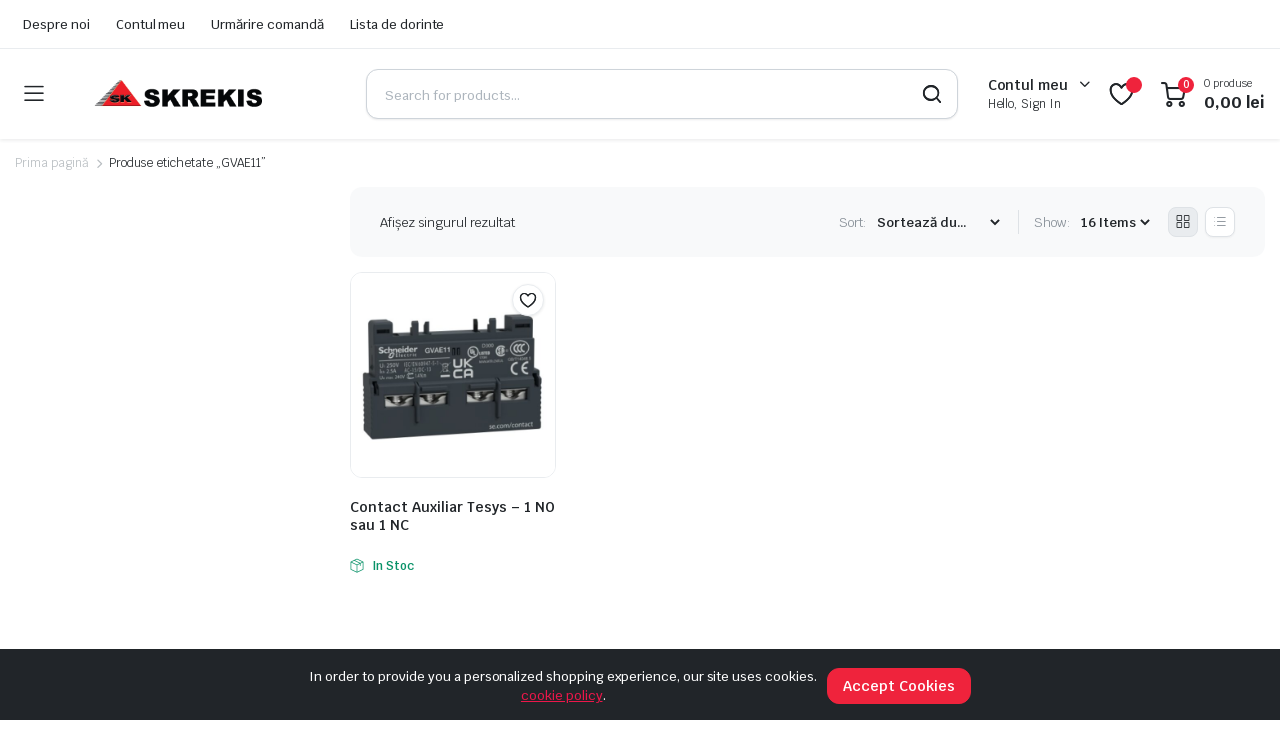

--- FILE ---
content_type: text/html; charset=UTF-8
request_url: https://www.skrekis.ro/eticheta-produs/gvae11/
body_size: 23779
content:
<!DOCTYPE html>
<html lang="ro-RO">
<head>
	<meta charset="UTF-8">
	<meta http-equiv="X-UA-Compatible" content="IE=edge">
	<meta name="viewport" content="width=device-width, initial-scale=1.0">

	<meta name='robots' content='index, follow, max-image-preview:large, max-snippet:-1, max-video-preview:-1' />

	<!-- This site is optimized with the Yoast SEO plugin v25.6 - https://yoast.com/wordpress/plugins/seo/ -->
	<title>Arhive GVAE11 - Skrekis</title>
	<link rel="canonical" href="https://www.skrekis.ro/eticheta-produs/gvae11/" />
	<meta property="og:locale" content="ro_RO" />
	<meta property="og:type" content="article" />
	<meta property="og:title" content="Arhive GVAE11 - Skrekis" />
	<meta property="og:url" content="https://www.skrekis.ro/eticheta-produs/gvae11/" />
	<meta property="og:site_name" content="Skrekis" />
	<meta property="og:image" content="https://www.skrekis.ro/wp-content/uploads/2023/02/s3.png" />
	<meta property="og:image:width" content="312" />
	<meta property="og:image:height" content="48" />
	<meta property="og:image:type" content="image/png" />
	<meta name="twitter:card" content="summary_large_image" />
	<script type="application/ld+json" class="yoast-schema-graph">{"@context":"https://schema.org","@graph":[{"@type":"CollectionPage","@id":"https://www.skrekis.ro/eticheta-produs/gvae11/","url":"https://www.skrekis.ro/eticheta-produs/gvae11/","name":"Arhive GVAE11 - Skrekis","isPartOf":{"@id":"https://www.skrekis.ro/#website"},"primaryImageOfPage":{"@id":"https://www.skrekis.ro/eticheta-produs/gvae11/#primaryimage"},"image":{"@id":"https://www.skrekis.ro/eticheta-produs/gvae11/#primaryimage"},"thumbnailUrl":"https://www.skrekis.ro/wp-content/uploads/2023/12/GVAE11_Image_web.jpg","breadcrumb":{"@id":"https://www.skrekis.ro/eticheta-produs/gvae11/#breadcrumb"},"inLanguage":"ro-RO"},{"@type":"ImageObject","inLanguage":"ro-RO","@id":"https://www.skrekis.ro/eticheta-produs/gvae11/#primaryimage","url":"https://www.skrekis.ro/wp-content/uploads/2023/12/GVAE11_Image_web.jpg","contentUrl":"https://www.skrekis.ro/wp-content/uploads/2023/12/GVAE11_Image_web.jpg","width":369,"height":369},{"@type":"BreadcrumbList","@id":"https://www.skrekis.ro/eticheta-produs/gvae11/#breadcrumb","itemListElement":[{"@type":"ListItem","position":1,"name":"Prima pagină","item":"https://www.skrekis.ro/"},{"@type":"ListItem","position":2,"name":"GVAE11"}]},{"@type":"WebSite","@id":"https://www.skrekis.ro/#website","url":"https://www.skrekis.ro/","name":"Skrekis","description":"Găsiți cea mai mare varietate și cumpărați la cele mai bune prețuri echipamente electrice, iluminat, lămpi, întrerupătoare, scule, cabluri, casă inteligentă...","publisher":{"@id":"https://www.skrekis.ro/#organization"},"alternateName":"Skrekis, magazin electronic, vânzător angro de echipamente electrice, Legrand, hager, schneider, abb, Vimar, Eaton","potentialAction":[{"@type":"SearchAction","target":{"@type":"EntryPoint","urlTemplate":"https://www.skrekis.ro/?s={search_term_string}"},"query-input":{"@type":"PropertyValueSpecification","valueRequired":true,"valueName":"search_term_string"}}],"inLanguage":"ro-RO"},{"@type":"Organization","@id":"https://www.skrekis.ro/#organization","name":"Skrekis","alternateName":"Skrekis, magazin electronic, vânzător angro de echipamente electrice, Legrand, hager, schneider, abb, Vimar, Eaton","url":"https://www.skrekis.ro/","logo":{"@type":"ImageObject","inLanguage":"ro-RO","@id":"https://www.skrekis.ro/#/schema/logo/image/","url":"https://www.skrekis.ro/wp-content/uploads/2023/02/s3.png","contentUrl":"https://www.skrekis.ro/wp-content/uploads/2023/02/s3.png","width":312,"height":48,"caption":"Skrekis"},"image":{"@id":"https://www.skrekis.ro/#/schema/logo/image/"}}]}</script>
	<!-- / Yoast SEO plugin. -->


<link rel='dns-prefetch' href='//fonts.googleapis.com' />
<link rel='dns-prefetch' href='//use.fontawesome.com' />
<link rel="alternate" type="application/rss+xml" title="Skrekis &raquo; Flux" href="https://www.skrekis.ro/feed/" />
<link rel="alternate" type="application/rss+xml" title="Skrekis &raquo; Flux comentarii" href="https://www.skrekis.ro/comments/feed/" />
<link rel="alternate" type="application/rss+xml" title="Skrekis &raquo; Flux GVAE11 Etichetă" href="https://www.skrekis.ro/eticheta-produs/gvae11/feed/" />
<style id='wp-img-auto-sizes-contain-inline-css' type='text/css'>
img:is([sizes=auto i],[sizes^="auto," i]){contain-intrinsic-size:3000px 1500px}
/*# sourceURL=wp-img-auto-sizes-contain-inline-css */
</style>

<style id='wp-emoji-styles-inline-css' type='text/css'>

	img.wp-smiley, img.emoji {
		display: inline !important;
		border: none !important;
		box-shadow: none !important;
		height: 1em !important;
		width: 1em !important;
		margin: 0 0.07em !important;
		vertical-align: -0.1em !important;
		background: none !important;
		padding: 0 !important;
	}
/*# sourceURL=wp-emoji-styles-inline-css */
</style>
<link rel='stylesheet' id='wp-block-library-css' href='https://www.skrekis.ro/wp-includes/css/dist/block-library/style.min.css?ver=6.9' type='text/css' media='all' />
<link rel='stylesheet' id='wc-blocks-style-css' href='https://www.skrekis.ro/wp-content/plugins/woocommerce/assets/client/blocks/wc-blocks.css?ver=wc-10.0.5' type='text/css' media='all' />
<style id='global-styles-inline-css' type='text/css'>
:root{--wp--preset--aspect-ratio--square: 1;--wp--preset--aspect-ratio--4-3: 4/3;--wp--preset--aspect-ratio--3-4: 3/4;--wp--preset--aspect-ratio--3-2: 3/2;--wp--preset--aspect-ratio--2-3: 2/3;--wp--preset--aspect-ratio--16-9: 16/9;--wp--preset--aspect-ratio--9-16: 9/16;--wp--preset--color--black: #000000;--wp--preset--color--cyan-bluish-gray: #abb8c3;--wp--preset--color--white: #ffffff;--wp--preset--color--pale-pink: #f78da7;--wp--preset--color--vivid-red: #cf2e2e;--wp--preset--color--luminous-vivid-orange: #ff6900;--wp--preset--color--luminous-vivid-amber: #fcb900;--wp--preset--color--light-green-cyan: #7bdcb5;--wp--preset--color--vivid-green-cyan: #00d084;--wp--preset--color--pale-cyan-blue: #8ed1fc;--wp--preset--color--vivid-cyan-blue: #0693e3;--wp--preset--color--vivid-purple: #9b51e0;--wp--preset--gradient--vivid-cyan-blue-to-vivid-purple: linear-gradient(135deg,rgb(6,147,227) 0%,rgb(155,81,224) 100%);--wp--preset--gradient--light-green-cyan-to-vivid-green-cyan: linear-gradient(135deg,rgb(122,220,180) 0%,rgb(0,208,130) 100%);--wp--preset--gradient--luminous-vivid-amber-to-luminous-vivid-orange: linear-gradient(135deg,rgb(252,185,0) 0%,rgb(255,105,0) 100%);--wp--preset--gradient--luminous-vivid-orange-to-vivid-red: linear-gradient(135deg,rgb(255,105,0) 0%,rgb(207,46,46) 100%);--wp--preset--gradient--very-light-gray-to-cyan-bluish-gray: linear-gradient(135deg,rgb(238,238,238) 0%,rgb(169,184,195) 100%);--wp--preset--gradient--cool-to-warm-spectrum: linear-gradient(135deg,rgb(74,234,220) 0%,rgb(151,120,209) 20%,rgb(207,42,186) 40%,rgb(238,44,130) 60%,rgb(251,105,98) 80%,rgb(254,248,76) 100%);--wp--preset--gradient--blush-light-purple: linear-gradient(135deg,rgb(255,206,236) 0%,rgb(152,150,240) 100%);--wp--preset--gradient--blush-bordeaux: linear-gradient(135deg,rgb(254,205,165) 0%,rgb(254,45,45) 50%,rgb(107,0,62) 100%);--wp--preset--gradient--luminous-dusk: linear-gradient(135deg,rgb(255,203,112) 0%,rgb(199,81,192) 50%,rgb(65,88,208) 100%);--wp--preset--gradient--pale-ocean: linear-gradient(135deg,rgb(255,245,203) 0%,rgb(182,227,212) 50%,rgb(51,167,181) 100%);--wp--preset--gradient--electric-grass: linear-gradient(135deg,rgb(202,248,128) 0%,rgb(113,206,126) 100%);--wp--preset--gradient--midnight: linear-gradient(135deg,rgb(2,3,129) 0%,rgb(40,116,252) 100%);--wp--preset--font-size--small: 13px;--wp--preset--font-size--medium: 20px;--wp--preset--font-size--large: 36px;--wp--preset--font-size--x-large: 42px;--wp--preset--spacing--20: 0.44rem;--wp--preset--spacing--30: 0.67rem;--wp--preset--spacing--40: 1rem;--wp--preset--spacing--50: 1.5rem;--wp--preset--spacing--60: 2.25rem;--wp--preset--spacing--70: 3.38rem;--wp--preset--spacing--80: 5.06rem;--wp--preset--shadow--natural: 6px 6px 9px rgba(0, 0, 0, 0.2);--wp--preset--shadow--deep: 12px 12px 50px rgba(0, 0, 0, 0.4);--wp--preset--shadow--sharp: 6px 6px 0px rgba(0, 0, 0, 0.2);--wp--preset--shadow--outlined: 6px 6px 0px -3px rgb(255, 255, 255), 6px 6px rgb(0, 0, 0);--wp--preset--shadow--crisp: 6px 6px 0px rgb(0, 0, 0);}:where(.is-layout-flex){gap: 0.5em;}:where(.is-layout-grid){gap: 0.5em;}body .is-layout-flex{display: flex;}.is-layout-flex{flex-wrap: wrap;align-items: center;}.is-layout-flex > :is(*, div){margin: 0;}body .is-layout-grid{display: grid;}.is-layout-grid > :is(*, div){margin: 0;}:where(.wp-block-columns.is-layout-flex){gap: 2em;}:where(.wp-block-columns.is-layout-grid){gap: 2em;}:where(.wp-block-post-template.is-layout-flex){gap: 1.25em;}:where(.wp-block-post-template.is-layout-grid){gap: 1.25em;}.has-black-color{color: var(--wp--preset--color--black) !important;}.has-cyan-bluish-gray-color{color: var(--wp--preset--color--cyan-bluish-gray) !important;}.has-white-color{color: var(--wp--preset--color--white) !important;}.has-pale-pink-color{color: var(--wp--preset--color--pale-pink) !important;}.has-vivid-red-color{color: var(--wp--preset--color--vivid-red) !important;}.has-luminous-vivid-orange-color{color: var(--wp--preset--color--luminous-vivid-orange) !important;}.has-luminous-vivid-amber-color{color: var(--wp--preset--color--luminous-vivid-amber) !important;}.has-light-green-cyan-color{color: var(--wp--preset--color--light-green-cyan) !important;}.has-vivid-green-cyan-color{color: var(--wp--preset--color--vivid-green-cyan) !important;}.has-pale-cyan-blue-color{color: var(--wp--preset--color--pale-cyan-blue) !important;}.has-vivid-cyan-blue-color{color: var(--wp--preset--color--vivid-cyan-blue) !important;}.has-vivid-purple-color{color: var(--wp--preset--color--vivid-purple) !important;}.has-black-background-color{background-color: var(--wp--preset--color--black) !important;}.has-cyan-bluish-gray-background-color{background-color: var(--wp--preset--color--cyan-bluish-gray) !important;}.has-white-background-color{background-color: var(--wp--preset--color--white) !important;}.has-pale-pink-background-color{background-color: var(--wp--preset--color--pale-pink) !important;}.has-vivid-red-background-color{background-color: var(--wp--preset--color--vivid-red) !important;}.has-luminous-vivid-orange-background-color{background-color: var(--wp--preset--color--luminous-vivid-orange) !important;}.has-luminous-vivid-amber-background-color{background-color: var(--wp--preset--color--luminous-vivid-amber) !important;}.has-light-green-cyan-background-color{background-color: var(--wp--preset--color--light-green-cyan) !important;}.has-vivid-green-cyan-background-color{background-color: var(--wp--preset--color--vivid-green-cyan) !important;}.has-pale-cyan-blue-background-color{background-color: var(--wp--preset--color--pale-cyan-blue) !important;}.has-vivid-cyan-blue-background-color{background-color: var(--wp--preset--color--vivid-cyan-blue) !important;}.has-vivid-purple-background-color{background-color: var(--wp--preset--color--vivid-purple) !important;}.has-black-border-color{border-color: var(--wp--preset--color--black) !important;}.has-cyan-bluish-gray-border-color{border-color: var(--wp--preset--color--cyan-bluish-gray) !important;}.has-white-border-color{border-color: var(--wp--preset--color--white) !important;}.has-pale-pink-border-color{border-color: var(--wp--preset--color--pale-pink) !important;}.has-vivid-red-border-color{border-color: var(--wp--preset--color--vivid-red) !important;}.has-luminous-vivid-orange-border-color{border-color: var(--wp--preset--color--luminous-vivid-orange) !important;}.has-luminous-vivid-amber-border-color{border-color: var(--wp--preset--color--luminous-vivid-amber) !important;}.has-light-green-cyan-border-color{border-color: var(--wp--preset--color--light-green-cyan) !important;}.has-vivid-green-cyan-border-color{border-color: var(--wp--preset--color--vivid-green-cyan) !important;}.has-pale-cyan-blue-border-color{border-color: var(--wp--preset--color--pale-cyan-blue) !important;}.has-vivid-cyan-blue-border-color{border-color: var(--wp--preset--color--vivid-cyan-blue) !important;}.has-vivid-purple-border-color{border-color: var(--wp--preset--color--vivid-purple) !important;}.has-vivid-cyan-blue-to-vivid-purple-gradient-background{background: var(--wp--preset--gradient--vivid-cyan-blue-to-vivid-purple) !important;}.has-light-green-cyan-to-vivid-green-cyan-gradient-background{background: var(--wp--preset--gradient--light-green-cyan-to-vivid-green-cyan) !important;}.has-luminous-vivid-amber-to-luminous-vivid-orange-gradient-background{background: var(--wp--preset--gradient--luminous-vivid-amber-to-luminous-vivid-orange) !important;}.has-luminous-vivid-orange-to-vivid-red-gradient-background{background: var(--wp--preset--gradient--luminous-vivid-orange-to-vivid-red) !important;}.has-very-light-gray-to-cyan-bluish-gray-gradient-background{background: var(--wp--preset--gradient--very-light-gray-to-cyan-bluish-gray) !important;}.has-cool-to-warm-spectrum-gradient-background{background: var(--wp--preset--gradient--cool-to-warm-spectrum) !important;}.has-blush-light-purple-gradient-background{background: var(--wp--preset--gradient--blush-light-purple) !important;}.has-blush-bordeaux-gradient-background{background: var(--wp--preset--gradient--blush-bordeaux) !important;}.has-luminous-dusk-gradient-background{background: var(--wp--preset--gradient--luminous-dusk) !important;}.has-pale-ocean-gradient-background{background: var(--wp--preset--gradient--pale-ocean) !important;}.has-electric-grass-gradient-background{background: var(--wp--preset--gradient--electric-grass) !important;}.has-midnight-gradient-background{background: var(--wp--preset--gradient--midnight) !important;}.has-small-font-size{font-size: var(--wp--preset--font-size--small) !important;}.has-medium-font-size{font-size: var(--wp--preset--font-size--medium) !important;}.has-large-font-size{font-size: var(--wp--preset--font-size--large) !important;}.has-x-large-font-size{font-size: var(--wp--preset--font-size--x-large) !important;}
/*# sourceURL=global-styles-inline-css */
</style>

<style id='classic-theme-styles-inline-css' type='text/css'>
/*! This file is auto-generated */
.wp-block-button__link{color:#fff;background-color:#32373c;border-radius:9999px;box-shadow:none;text-decoration:none;padding:calc(.667em + 2px) calc(1.333em + 2px);font-size:1.125em}.wp-block-file__button{background:#32373c;color:#fff;text-decoration:none}
/*# sourceURL=/wp-includes/css/classic-themes.min.css */
</style>
<style id='font-awesome-svg-styles-default-inline-css' type='text/css'>
.svg-inline--fa {
  display: inline-block;
  height: 1em;
  overflow: visible;
  vertical-align: -.125em;
}
/*# sourceURL=font-awesome-svg-styles-default-inline-css */
</style>
<link rel='stylesheet' id='font-awesome-svg-styles-css' href='https://www.skrekis.ro/wp-content/uploads/font-awesome/v6.3.0/css/svg-with-js.css' type='text/css' media='all' />
<style id='font-awesome-svg-styles-inline-css' type='text/css'>
   .wp-block-font-awesome-icon svg::before,
   .wp-rich-text-font-awesome-icon svg::before {content: unset;}
/*# sourceURL=font-awesome-svg-styles-inline-css */
</style>
<link rel='stylesheet' id='contact-form-7-css' href='https://www.skrekis.ro/wp-content/plugins/contact-form-7/includes/css/styles.css?ver=6.1' type='text/css' media='all' />
<link rel='stylesheet' id='menu-image-css' href='https://www.skrekis.ro/wp-content/plugins/menu-image/includes/css/menu-image.css?ver=3.13' type='text/css' media='all' />
<link rel='stylesheet' id='dashicons-css' href='https://www.skrekis.ro/wp-includes/css/dashicons.min.css?ver=6.9' type='text/css' media='all' />
<style id='woocommerce-inline-inline-css' type='text/css'>
.woocommerce form .form-row .required { visibility: visible; }
/*# sourceURL=woocommerce-inline-inline-css */
</style>
<link rel='stylesheet' id='trp-language-switcher-style-css' href='https://www.skrekis.ro/wp-content/plugins/translatepress-multilingual/assets/css/trp-language-switcher.css?ver=2.9.22' type='text/css' media='all' />
<link rel='stylesheet' id='klb-single-ajax-css' href='https://www.skrekis.ro/wp-content/plugins/partdo-core/woocommerce-filter/single-ajax/css/single-ajax.css?ver=1.0' type='text/css' media='all' />
<link rel='stylesheet' id='klb-notice-ajax-css' href='https://www.skrekis.ro/wp-content/plugins/partdo-core/woocommerce-filter/notice-ajax/css/notice-ajax.css?ver=1.0' type='text/css' media='all' />
<link rel='stylesheet' id='klbtheme-swatches-css' href='https://www.skrekis.ro/wp-content/plugins/partdo-core/woocommerce-filter/swatches/css/swatches.css?ver=6.9' type='text/css' media='all' />
<link rel='stylesheet' id='klb-free-shipping-css' href='https://www.skrekis.ro/wp-content/plugins/partdo-core/woocommerce-filter/shipping-progress-bar/css/free-shipping.css?ver=1.0' type='text/css' media='all' />
<link rel='stylesheet' id='partdo-ajax-search-css' href='https://www.skrekis.ro/wp-content/plugins/partdo-core/woocommerce-filter/ajax-search/css/ajax-search.css?ver=1.0' type='text/css' media='all' />
<link rel='stylesheet' id='hint-css' href='https://www.skrekis.ro/wp-content/plugins/woo-smart-compare/assets/libs/hint/hint.min.css?ver=6.9' type='text/css' media='all' />
<link rel='stylesheet' id='perfect-scrollbar-css' href='https://www.skrekis.ro/wp-content/plugins/woo-smart-compare/assets/libs/perfect-scrollbar/css/perfect-scrollbar.min.css?ver=6.9' type='text/css' media='all' />
<link rel='stylesheet' id='perfect-scrollbar-wpc-css' href='https://www.skrekis.ro/wp-content/plugins/woo-smart-compare/assets/libs/perfect-scrollbar/css/custom-theme.css?ver=6.9' type='text/css' media='all' />
<link rel='stylesheet' id='woosc-frontend-css' href='https://www.skrekis.ro/wp-content/plugins/woo-smart-compare/assets/css/frontend.css?ver=6.4.7' type='text/css' media='all' />
<link rel='stylesheet' id='brands-styles-css' href='https://www.skrekis.ro/wp-content/plugins/woocommerce/assets/css/brands.css?ver=10.0.5' type='text/css' media='all' />
<link rel='preload' as='font' type='font/woff2' crossorigin='anonymous' id='tinvwl-webfont-font-css' href='https://www.skrekis.ro/wp-content/plugins/ti-woocommerce-wishlist/assets/fonts/tinvwl-webfont.woff2?ver=xu2uyi'  media='all' />
<link rel='stylesheet' id='tinvwl-webfont-css' href='https://www.skrekis.ro/wp-content/plugins/ti-woocommerce-wishlist/assets/css/webfont.min.css?ver=2.10.0' type='text/css' media='all' />
<link rel='stylesheet' id='tinvwl-css' href='https://www.skrekis.ro/wp-content/plugins/ti-woocommerce-wishlist/assets/css/public.min.css?ver=2.10.0' type='text/css' media='all' />
<link rel='stylesheet' id='bootstrap-css' href='https://www.skrekis.ro/wp-content/themes/partdo/assets/css/bootstrap.min.css?ver=1.0' type='text/css' media='all' />
<link rel='stylesheet' id='partdo-base-css' href='https://www.skrekis.ro/wp-content/themes/partdo/assets/css/base.css?ver=1.0' type='text/css' media='all' />
<link rel='stylesheet' id='partdo-font-krub-css' href='//fonts.googleapis.com/css2?family=Krub:ital,wght@0,200;0,300;0,400;0,500;0,600;0,700;1,200;1,300;1,400;1,500;1,600;1,700&#038;subset=latin,latin-ext' type='text/css' media='all' />
<link rel='stylesheet' id='partdo-style-css' href='https://www.skrekis.ro/wp-content/themes/partdo-child/style.css?ver=6.9' type='text/css' media='all' />
<link rel='stylesheet' id='font-awesome-official-css' href='https://use.fontawesome.com/releases/v6.3.0/css/all.css' type='text/css' media='all' integrity="sha384-nYX0jQk7JxCp1jdj3j2QdJbEJaTvTlhexnpMjwIkYQLdk9ZE3/g8CBw87XP2N0pR" crossorigin="anonymous" />
<link rel='stylesheet' id='pwb-styles-frontend-css' href='https://www.skrekis.ro/wp-content/plugins/perfect-woocommerce-brands/build/frontend/css/style.css?ver=3.5.8' type='text/css' media='all' />
<link rel='stylesheet' id='parent-style-css' href='https://www.skrekis.ro/wp-content/themes/partdo/style.css?ver=6.9' type='text/css' media='all' />
<link rel='stylesheet' id='partdo-child-style-css' href='https://www.skrekis.ro/wp-content/themes/partdo-child/style.css?ver=1.0.4' type='text/css' media='all' />
<link rel='stylesheet' id='font-awesome-official-v4shim-css' href='https://use.fontawesome.com/releases/v6.3.0/css/v4-shims.css' type='text/css' media='all' integrity="sha384-SQz6YOYE9rzJdPMcxCxNEmEuaYeT0ayZY/ZxArYWtTnvBwcfHI6rCwtgsOonZ+08" crossorigin="anonymous" />
<script type="text/template" id="tmpl-variation-template">
	<div class="woocommerce-variation-description">{{{ data.variation.variation_description }}}</div>
	<div class="woocommerce-variation-price">{{{ data.variation.price_html }}}</div>
	<div class="woocommerce-variation-availability">{{{ data.variation.availability_html }}}</div>
</script>
<script type="text/template" id="tmpl-unavailable-variation-template">
	<p role="alert">Regret, acest produs nu este disponibil. Te rog alege altceva.</p>
</script>
<script type="text/javascript" src="https://www.skrekis.ro/wp-includes/js/jquery/jquery.min.js?ver=3.7.1" id="jquery-core-js"></script>
<script type="text/javascript" src="https://www.skrekis.ro/wp-includes/js/jquery/jquery-migrate.min.js?ver=3.4.1" id="jquery-migrate-js"></script>
<script type="text/javascript" id="smartbill-woocommerce-js-extra">
/* <![CDATA[ */
var smartbill_billing = {"billing":"","loc_checks":""};
//# sourceURL=smartbill-woocommerce-js-extra
/* ]]> */
</script>
<script type="text/javascript" src="https://www.skrekis.ro/wp-content/plugins/smartbill-facturare-si-gestiune/public/js/smartbill-woocommerce-public.js?ver=1.0.0" id="smartbill-woocommerce-js"></script>
<script type="text/javascript" src="https://www.skrekis.ro/wp-content/plugins/woocommerce/assets/js/jquery-blockui/jquery.blockUI.min.js?ver=2.7.0-wc.10.0.5" id="jquery-blockui-js" data-wp-strategy="defer"></script>
<script type="text/javascript" id="wc-add-to-cart-js-extra">
/* <![CDATA[ */
var wc_add_to_cart_params = {"ajax_url":"/wp-admin/admin-ajax.php","wc_ajax_url":"/?wc-ajax=%%endpoint%%","i18n_view_cart":"Vezi co\u0219ul","cart_url":"https://www.skrekis.ro/cos/","is_cart":"","cart_redirect_after_add":"no"};
//# sourceURL=wc-add-to-cart-js-extra
/* ]]> */
</script>
<script type="text/javascript" src="https://www.skrekis.ro/wp-content/plugins/woocommerce/assets/js/frontend/add-to-cart.min.js?ver=10.0.5" id="wc-add-to-cart-js" defer="defer" data-wp-strategy="defer"></script>
<script type="text/javascript" src="https://www.skrekis.ro/wp-content/plugins/woocommerce/assets/js/js-cookie/js.cookie.min.js?ver=2.1.4-wc.10.0.5" id="js-cookie-js" data-wp-strategy="defer"></script>
<script type="text/javascript" id="woocommerce-js-extra">
/* <![CDATA[ */
var woocommerce_params = {"ajax_url":"/wp-admin/admin-ajax.php","wc_ajax_url":"/?wc-ajax=%%endpoint%%","i18n_password_show":"Arat\u0103 parola","i18n_password_hide":"Ascunde parola"};
//# sourceURL=woocommerce-js-extra
/* ]]> */
</script>
<script type="text/javascript" src="https://www.skrekis.ro/wp-content/plugins/woocommerce/assets/js/frontend/woocommerce.min.js?ver=10.0.5" id="woocommerce-js" defer="defer" data-wp-strategy="defer"></script>
<script type="text/javascript" src="https://www.skrekis.ro/wp-content/plugins/translatepress-multilingual/assets/js/trp-frontend-compatibility.js?ver=2.9.22" id="trp-frontend-compatibility-js"></script>
<script type="text/javascript" src="https://www.skrekis.ro/wp-content/plugins/partdo-core/woocommerce-filter/single-ajax/js/single-ajax.js?ver=1.0" id="klb-single-ajax-js"></script>
<script type="text/javascript" src="https://www.skrekis.ro/wp-content/plugins/partdo-core/woocommerce-filter/notice-ajax/js/notice-ajax.js?ver=1.0" id="klb-notice-ajax-js"></script>
<script type="text/javascript" src="https://www.skrekis.ro/wp-includes/js/underscore.min.js?ver=1.13.7" id="underscore-js"></script>
<script type="text/javascript" id="wp-util-js-extra">
/* <![CDATA[ */
var _wpUtilSettings = {"ajax":{"url":"/wp-admin/admin-ajax.php"}};
//# sourceURL=wp-util-js-extra
/* ]]> */
</script>
<script type="text/javascript" src="https://www.skrekis.ro/wp-includes/js/wp-util.min.js?ver=6.9" id="wp-util-js"></script>
<script type="text/javascript" id="wc-add-to-cart-variation-js-extra">
/* <![CDATA[ */
var wc_add_to_cart_variation_params = {"wc_ajax_url":"/?wc-ajax=%%endpoint%%","i18n_no_matching_variations_text":"Regret, nu s-a potrivit niciun produs cu selec\u021bia ta. Te rog alege o alt\u0103 combina\u021bie.","i18n_make_a_selection_text":"Te rog selecteaz\u0103 c\u00e2teva op\u021biuni pentru produs \u00eenainte de a-l ad\u0103uga \u00een co\u0219ul t\u0103u.","i18n_unavailable_text":"Regret, acest produs nu este disponibil. Te rog alege altceva.","i18n_reset_alert_text":"Selec\u021bia ta a fost resetat\u0103. Te rog s\u0103 selectezi c\u00e2teva op\u021biuni pentru produse \u00eenainte de a ad\u0103uga acest produs \u00een co\u0219."};
//# sourceURL=wc-add-to-cart-variation-js-extra
/* ]]> */
</script>
<script type="text/javascript" src="https://www.skrekis.ro/wp-content/plugins/woocommerce/assets/js/frontend/add-to-cart-variation.min.js?ver=10.0.5" id="wc-add-to-cart-variation-js" defer="defer" data-wp-strategy="defer"></script>
<script type="text/javascript" id="partdo-ajax-search-js-extra">
/* <![CDATA[ */
var partdosearch = {"ajaxurl":"https://www.skrekis.ro/wp-admin/admin-ajax.php"};
//# sourceURL=partdo-ajax-search-js-extra
/* ]]> */
</script>
<script type="text/javascript" src="https://www.skrekis.ro/wp-content/plugins/partdo-core/woocommerce-filter/ajax-search/js/ajax-search.js?ver=1.0" id="partdo-ajax-search-js"></script>
<script type="text/javascript" src="https://www.skrekis.ro/wp-content/themes/partdo/includes/pjax/js/helpers.js?ver=1.0" id="pjax-helpers-js"></script>
<link rel="https://api.w.org/" href="https://www.skrekis.ro/wp-json/" /><link rel="alternate" title="JSON" type="application/json" href="https://www.skrekis.ro/wp-json/wp/v2/product_tag/1234" /><link rel="EditURI" type="application/rsd+xml" title="RSD" href="https://www.skrekis.ro/xmlrpc.php?rsd" />
<meta name="generator" content="WordPress 6.9" />
<meta name="generator" content="WooCommerce 10.0.5" />
<link rel="alternate" hreflang="ro-RO" href="https://www.skrekis.ro/eticheta-produs/gvae11/"/>
<link rel="alternate" hreflang="ro" href="https://www.skrekis.ro/eticheta-produs/gvae11/"/>

<style type="text/css">

@media(max-width:64rem){
	header.sticky-header .header-mobile {
		position: fixed;
		top: 0;
		left: 0;
		right: 0;
		z-index: 9;
		border-bottom: 1px solid #e3e4e6;
	}	
}

.sticky-header .header-main {
    position: fixed;
    left: 0;
    right: 0;
    top: 0;
    z-index: 9;
    border-bottom: 1px solid #e3e4e6;
    padding-top: 15px;
    padding-bottom: 15px;
}

@media(max-width:64rem){
	.single .product-type-simple form.cart {
	    position: fixed;
	    bottom: 0;
	    right: 0;
	    z-index: 9999;
	    background: #fff;
	    margin-bottom: 0;
	    padding: 15px;
	    -webkit-box-shadow: 0 -2px 5px rgb(0 0 0 / 7%);
	    box-shadow: 0 -2px 5px rgb(0 0 0 / 7%);
	    justify-content: space-between;
		width: 100%;
	}

	.single .woocommerce-variation-add-to-cart {
	    display: -webkit-box;
	    display: -ms-flexbox;
	    display: flex;
	    position: fixed;
	    bottom: 0;
	    right: 0;
	    z-index: 9999;
	    background: #fff;
	    margin-bottom: 0;
	    padding: 15px;
	    -webkit-box-shadow: 0 -2px 5px rgb(0 0 0 / 7%);
	    box-shadow: 0 -2px 5px rgb(0 0 0 / 7%);
	    justify-content: space-between;
    	width: 100%;
		flex-wrap: wrap;
		width: 100%; 
	}

	.single .site-footer .footer-row.footer-copyright {
	    margin-bottom: 79px;
	}

}













.site-header.header-type-1 .header-border{
	background-color: ;
}

.site-header.header-type-1 .header-topbar  {
	background-color: ;
	color: ;
}

.site-header.header-type-1 .klbth-menu-wrapper.topbar .klbth-menu > li:hover > a,
.site-header.header-type-1 .header-topbar .header-notice p a:hover,
.site-header.header-type-1 .klbth-menu-wrapper.topbar .klbth-menu .sub-menu li a:hover{
	color: ;
}

.site-header.header-type-1 .header-main,
.site-header.header-type-1 .header-nav,
.site-header.header-type-1 .header-mobile{
	background-color: ;
}

.site-header.header-type-1 .header-topbar{
	border-color: ;
}

.site-header.header-type-1 .klbth-menu-wrapper.primary .klbth-menu > .menu-item > a,
.site-header.header-type-1 .mega-items .mega-item > a{
	color: ;
}

.site-header.header-type-1 .klbth-menu-wrapper.primary .klbth-menu > .menu-item:hover > a,
.site-header.header-type-1 .mega-items .mega-item:hover > a{
	color: ;
}

.site-header.header-type-1 .klbth-menu-wrapper.primary .menu-item-has-children .sub-menu .menu-item:hover > a{
	background-color: ;
	color: ;
}

.site-header.header-type-1 .klbth-menu-wrapper.primary .menu-item-has-children .sub-menu .menu-item a{
	color: ;
}

.site-header.header-type-1 .quick-button .quick-icon,
.site-header.header-type-1 .quick-button .quick-text,
.site-header.header-type-1 .quick-button .arrow{
	color: ;
}

.site-header.header-type-1 .notice-button .notice-link{
	color: ;
}

.site-header.header-type-2 .header-notify{
	color: ;
}

.site-header.header-type-2 .header-topbar,
.site-header.header-type-2 .klbth-menu-wrapper.topbar .klbth-menu > li:hover > a{
	background-color: ;
	color: ;
}

.site-header.header-type-2 .klbth-menu-wrapper.topbar .klbth-menu > li > a:hover,
.site-header.header-type-2 .header-topbar .header-notice p a:hover,
.site-header.header-type-2 .klbth-menu-wrapper.topbar .klbth-menu .sub-menu li a:hover,
.site-header.header-type-2 .klbth-menu-wrapper.topbar .klbth-menu > li:hover > a{
	color: ;
}

.site-header.header-type-2 .header-main,
.site-header.header-type-2 .header-nav,
.site-header.header-type-2 .header-mobile{
	background-color: ;
}

.site-header.header-type-2 .header-topbar{
	border-color: ;
}

.site-header.header-type-2 .klbth-menu-wrapper.primary .klbth-menu > .menu-item > a,
.site-header.header-type-2 .mega-items .mega-item > a{
	color: ;
}

.site-header.header-type-2 .klbth-menu-wrapper.primary .klbth-menu > .menu-item:hover > a,
.site-header.header-type-2 .mega-items .mega-item:hover > a{
	color: ;
}

.site-header.header-type-2 .klbth-menu-wrapper.primary .menu-item-has-children .sub-menu .menu-item a{
	color: ;
}

.site-header.header-type-2 .klbth-menu-wrapper.primary .menu-item-has-children .sub-menu .menu-item:hover > a{
	background-color: ;
	color: ;
}

.site-header.header-type-2 .quick-button .quick-icon{
	color: ;
}

.site-header.klb-type-3 .header-border{
	background-color: ;
}

.site-header.klb-type-3 .header-sub{
	background-color: ;
}

.site-header.klb-type-3 .klbth-menu-wrapper.horizontal .klbth-menu li a{
	color: ;
}

.site-header.klb-type-3 .klbth-menu-wrapper.primary .klbth-menu > .menu-item > a:hover,
.site-header.klb-type-3 .klbth-menu-wrapper.topbar .klbth-menu .sub-menu li a:hover,
.site-header.klb-type-3 .klbth-menu-wrapper.topbar .klbth-menu > li:hover > a{
	color: ;
}

.site-header.klb-type-3 .header-main,
.site-header.klb-type-3 .header-mobile{
	background-color: ;
}

.site-header.klb-type-3 .header-sub{
	border-color: ;
}

.site-header.klb-type-3 .quick-button .quick-icon,
.site-header.klb-type-3 .quick-button .quick-text,
.site-header.klb-type-3 .quick-button .arrow{
	color: ;
}

.site-header.klb-type-4 .header-notify{
	color: ;
}

.site-header.klb-type-4 .header-sub{
	background-color: ;
}

.site-header.klb-type-4 .klbth-menu-wrapper.horizontal .klbth-menu li a{
	color: ;
}

.site-header.klb-type-4 .klbth-menu-wrapper.primary .klbth-menu > .menu-item > a:hover,
.site-header.klb-type-4 .klbth-menu-wrapper.topbar .klbth-menu .sub-menu li a:hover,
.site-header.klb-type-4  .klbth-menu-wrapper.topbar .klbth-menu > li:hover > a{
	color: ;
}

.site-header.klb-type-4 .header-main,
.site-header.klb-type-4 .header-mobile{
	background-color: ;
}

.site-header.klb-type-4 .header-sub{
	border-color: ;
}

.site-header.klb-type-4 .quick-button .quick-icon,
.site-header.klb-type-4 .quick-button .quick-text,
.site-header.klb-type-4 .quick-button .arrow{
	color: ;
}

.klbth-modal-holder .klbth-modal-header .entry-title{
	color: ;
}

.service-search-modal .entry-description{
	color: ;
}

.service-search-modal .service-description p{
	color: ;
}

.site-header .discount-products-header .entry-title{
	color: ;
}

.site-header .discount-products-header p{
	color: ;
}

.widget_banner .klbth-banner .entry-heading .entry-title{
	color: ;
}

.widget_banner .klbth-banner .badge{
	background-color: ;
	color: ;
}

.widget_banner .klbth-banner .entry-footer .btn.link{
	color: ;
}

.klbth-banner.shop-banner .entry-heading .entry-title{
	color: ;
}

.klbth-banner.shop-banner .badge{
	background-color: ;
	color: ;
}

.klbth-banner.shop-banner .entry-excerpt{
	color: ;
}

.klbth-banner.shop-banner .entry-footer .btn.link{
	color: ;
}

.site-drawer .site-scroll{
	background-color: ;
}

.site-drawer .drawer-heading{
	color: ;
}

.site-drawer .klbth-menu-wrapper .klbth-menu .menu-item{
	color: ;
	border-color:  !important;
}

.site-drawer .drawer-contacts ul li .contact-icon{
	color: ;
}

.site-drawer .drawer-contacts ul li .contact-detail{
	color: ;
}

.site-drawer .drawer-contacts ul li .contact-description{
	color: ;
}

.site-drawer .site-copyright{
	color: ;	
}

.mobile-bottom-menu{
	background-color: ;
}

.mobile-bottom-menu ul li a i,
.mobile-bottom-menu ul li a svg{
	color: ;
}

.mobile-bottom-menu ul li a span{
	color: ;
}

.site-footer .klbth-newsletter .klbth-newsletter-text .text-icon{
	color: ;
}

.site-footer .footer-row.footer-newsletter{
	background-color: ;
}

.site-footer .footer-newsletter.dark .footer-inner{
	border-color:  !important;
}

.site-footer .klbth-newsletter .klbth-newsletter-text .text-body .entry-title{
	color: ;
}

.site-footer .klbth-newsletter .klbth-newsletter-text .text-body .entry-subtitle{
	color: ;
}

.site-footer .klbth-newsletter .klbth-newsletter-text .text-body .entry-description{
	color: ;
}

.site-footer .footer-row.custom-background-light.dark{
	background-color: ;
}

.footer-row.dark .klbfooterwidget.widget .widget-title,
.footer-row.dark .widget_about_company .company-content .entry-title,
.footer-row.dark .widget_contact .company-phone,
.site-footer .footer-copyright.dark .mobile-app-content span{
	color: ;
}

.site-footer .subfooter.dark .footer-inner,
.site-footer .footer-row.dark .custom-column,
.site-footer .footer-row.dark .sub-banners ul li + li,
.site-footer .footer-copyright.dark .footer-inner{
	border-color:  !important;
}

.footer-row.dark .widget_nav_menu ul li a,
.footer-row.dark .widget_contact .company-works p,
.footer-row.dark .widget_about_company .company-content .entry-description p{
	color: ;
}

.site-footer .subfooter.dark .sub-banners ul li{
	color: ;
}

.site-footer .footer-copyright.dark .footer-menu ul li a{
	color: ;
}

.site-footer .footer-copyright.dark .site-copyright p{
	color: ;
}

.site-footer .footer-row.custom-background-dark{
	background-color: ;
}

.site-footer .subfooter.light .footer-inner,
.site-footer .footer-row.light .custom-column,
.site-footer .footer-row.light .sub-banners ul li + li,
.site-footer .footer-copyright.light .footer-inner{
	border-color:  !important;
}

.footer-row.light .klbfooterwidget.widget .widget-title,
.footer-row.light .widget_about_company .company-content .entry-title,
.footer-row.light .widget_contact .company-phone,
.site-footer .footer-copyright.light .mobile-app-content span{
	color: ;
}

.footer-row.light .widget_nav_menu ul li a,
.footer-row.light .widget_contact .company-works p,
.footer-row.light .widget_about_company .company-content .entry-description p{
	color: ;
}

.site-footer .subfooter.light .sub-banners ul li{
	color: ;
}

.site-footer .footer-copyright.light .footer-menu ul li a{
	color: ;
}

.site-footer .footer-copyright.light .site-copyright p{
	color: ;
}

.site-footer .footer-copyright.light .site-copyright p{
	color: ;
}

.maintenance-mode-wrapper h2.entry-title{
	color: ;
}

.maintenance-mode-wrapper h1.entry-sub{
	color: ;
}

body#error-page .maintenance-content .entry-description{
	color: ;
}

.site-header.header-type-1 .dropdown-cats > a{
	background-color: ;
	color: ;
}

.site-header .dropdown-cats .dropdown-menu,
.site-header .dropdown-cats .dropdown-menu .klbth-menu .sub-menu{
	background-color: ;	
	border-color: ;	
}

.site-header .dropdown-cats .dropdown-menu .klbth-menu a{
	color: ;
}

.site-header .dropdown-cats .dropdown-menu .klbth-menu a:hover,
.site-header .dropdown-cats .dropdown-menu .klbth-menu > .menu-item.menu-item-has-children:hover > a{
	color: ;
}

.site-header .dropdown-cats .dropdown-menu .klbth-menu > .menu-item > a:hover,
.site-header .dropdown-cats .dropdown-menu .klbth-menu > .menu-item.menu-item-has-children:hover > a{
	background-color: ;	
}

.site-header .dropdown-cats .dropdown-menu .klbth-menu > li > ul.sub-menu > li.menu-item-has-children > a{
	color: ;
}
</style>
	<noscript><style>.woocommerce-product-gallery{ opacity: 1 !important; }</style></noscript>
	<link rel="icon" href="https://www.skrekis.ro/wp-content/uploads/2023/08/cropped-favicon-96x96-1-32x32.png" sizes="32x32" />
<link rel="icon" href="https://www.skrekis.ro/wp-content/uploads/2023/08/cropped-favicon-96x96-1-192x192.png" sizes="192x192" />
<link rel="apple-touch-icon" href="https://www.skrekis.ro/wp-content/uploads/2023/08/cropped-favicon-96x96-1-180x180.png" />
<meta name="msapplication-TileImage" content="https://www.skrekis.ro/wp-content/uploads/2023/08/cropped-favicon-96x96-1-270x270.png" />
		<style type="text/css" id="wp-custom-css">
			i[class^="fa-"] {
    font-family: "Font Awesome 5 Free";
    font-weight: 900;
    -moz-osx-font-smoothing: grayscale;
    -webkit-font-smoothing: antialiased;
    display: inline-block;
    font-style: normal;
    font-variant: normal;
    text-rendering: auto;
    line-height: 1;
}

.menu-image{
	height:22px;
}

.header-switcher{
	display:none;
}

.mobile-app-content{
	display:none!important;
}

.new-customer{
	display:none!important
}

.site-header .quick-button.custom-button .quick-button-inner .quick-icon{
	display:none!important;
}		</style>
		<style id="kirki-inline-styles">.site-header .header-main .site-brand img{width:207px;}.site-header .header-mobile .site-brand img{width:147px;}.site-drawer .site-brand img{width:147px;}</style><link rel='stylesheet' id='klb-remove-filter-css' href='https://www.skrekis.ro/wp-content/plugins/partdo-core/woocommerce-filter/grid-list/css/remove-filter.css?ver=1.0' type='text/css' media='all' />
<link rel='stylesheet' id='klb-gdpr-css' href='https://www.skrekis.ro/wp-content/plugins/partdo-core/inc/gdpr/gdpr2/css/gdpr.css?ver=1.0' type='text/css' media='all' />
</head>
<body class="archive tax-product_tag term-gvae11 term-1234 wp-theme-partdo wp-child-theme-partdo-child theme-partdo woocommerce woocommerce-page woocommerce-no-js translatepress-ro_RO tinvwl-theme-style  elementor-default elementor-kit-7">

	<div class="page-content" id="page">

		
		
					<header class="site-header header-type-3 klb-type-4 shadow-enable" id="masthead">

		
			<div class="header-row header-sub border-bottom-full hide-below-1200">
			<div class="container"> 
				<div class="header-inner">
				
					<div class="column left align-center">
											<nav class="klbth-menu-wrapper horizontal primary shadow-enable">
						  <ul id="topbar-left" class="klbth-menu"><li id="menu-item-3859" class="menu-item menu-item-type-post_type menu-item-object-page menu-item-3859"><a href="https://www.skrekis.ro/despre-noi/">Despre noi</a></li>
<li id="menu-item-3861" class="menu-item menu-item-type-post_type menu-item-object-page menu-item-3861"><a href="https://www.skrekis.ro/contul-meu/">Contul meu</a></li>
<li id="menu-item-3862" class="menu-item menu-item-type-post_type menu-item-object-page menu-item-3862"><a href="https://www.skrekis.ro/urmarie-comanda/">Urmărire comandă</a></li>
<li id="menu-item-3860" class="menu-item menu-item-type-post_type menu-item-object-page menu-item-3860"><a href="https://www.skrekis.ro/lista-de-dorinte/">Lista de dorinte</a></li>
</ul>						</nav>
										</div>
				  
					<div class="column right align-center">
												<div class="header-switcher"> 
							<nav class="klbth-menu-wrapper horizontal topbar shadow-enable">
							  <ul id="topbar-right" class="klbth-menu"><li id="menu-item-3655" class="menu-item menu-item-type-custom menu-item-object-custom menu-item-has-children menu-item-3655"><a href="#">English</a>
<ul class="sub-menu">
	<li id="menu-item-3662" class="menu-item menu-item-type-custom menu-item-object-custom menu-item-3662"><a href="#">English</a></li>
	<li id="menu-item-3661" class="menu-item menu-item-type-custom menu-item-object-custom menu-item-3661"><a href="#">Spanish</a></li>
	<li id="menu-item-3660" class="menu-item menu-item-type-custom menu-item-object-custom menu-item-3660"><a href="#">German</a></li>
</ul>
</li>
<li id="menu-item-3659" class="menu-item menu-item-type-custom menu-item-object-custom menu-item-has-children menu-item-3659"><a href="#">USD</a>
<ul class="sub-menu">
	<li id="menu-item-3658" class="menu-item menu-item-type-custom menu-item-object-custom menu-item-3658"><a href="#">USD</a></li>
	<li id="menu-item-3657" class="menu-item menu-item-type-custom menu-item-object-custom menu-item-3657"><a href="#">INR</a></li>
	<li id="menu-item-3656" class="menu-item menu-item-type-custom menu-item-object-custom menu-item-3656"><a href="#">GBP</a></li>
</ul>
</li>
</ul>							</nav>
						</div>
											</div>
				  
				</div>
			</div>
		</div>
		<div class="header-row header-main spacing hide-below-1200">
		<div class="container">
			<div class="header-inner">
		
				<div class="column left align-center">
							
		<div class="quick-button toggle-button">
			<div class="quick-button-inner">
				<div class="quick-icon"><i class="klbth-icon-menu"></i></div>
			</div>
		</div>

						<div class="site-brand">
						<a href="https://www.skrekis.ro/" title="Skrekis">
															<img src="https://www.skrekis.ro/wp-content/uploads/2023/02/s3.png" alt="Skrekis">
													</a>
					</div><!-- site-brand -->
				</div>
		  
				<div class="column center align-center">
					
		<div class="quick-button custom-button">
			<div class="quick-button-inner">
				<div class="quick-icon" data-bs-toggle="tooltip" data-bs-placement="bottom" data-bs-custom-class="partdo-tooltip white arrow-hide" data-bs-title="Găsiți produsele dorite mai repede" data-klbth-modal="service-modal"><i class="klbth-icon-garage-house"></i></div>
				<div class="klbth-modal-holder" id="service-modal" tabindex="-1" aria-labelledby="service-modal" aria-modal="true" role="dialog"> 
					<div class="klbth-modal-inner size--sm"> 
						<div class="klbth-modal-header"> 
							<h3 class="entry-title">Găsiți produsele dorite mai repede</h3>
							<div class="site-close"> <a href="#" aria-hidden="false"> <i class="klbth-icon-xmark"></i></a></div>
						</div>
						<div class="klbth-modal-body"> 
							<div class="service-search-modal">
																	<img src="https://www.skrekis.ro/wp-content/uploads/2022/11/car-service-vector.png" alt="search"/>
																
								<div class="entry-description">
									<p>Deținerea pieselor auto și a accesoriilor auto potrivite vă va ajuta să vă sporiți confortul călătoriei și să plecați confortabil în călătoria pe distanțe lungi pe care ați planificat-o.</p>
								</div>

								<form class="service-search-form" id="klb-attribute-filter" action="https://www.skrekis.ro/magazin/" method="get"><div class="form-column"><select class="theme-select" name="filter_make" id="filter_make" tax="pa_make" data-placeholder="Select make" data-search="true" data-searchplaceholder="Search item..."><option value="">Select make</option></select></div><input type="text" id="klb_filter_make" name="filter_make" value="" hidden/><div class="form-column"><select class="theme-select" name="filter_year-attr" id="filter_year-attr" tax="pa_year-attr" data-placeholder="Select year-attr" data-search="true" data-searchplaceholder="Search item..."><option value="">Select year-attr</option></select></div><input type="text" id="klb_filter_year-attr" name="filter_year-attr" value="" hidden/><div class="form-column"><button class="btn primary">Find Auto Parts</button></div></form>								<div class="service-description"> 
									<p>Vă rugăm să completați criteriile pe care le căutați</p>
								</div>
							</div>
						</div>
					</div>
					<div class="klbth-modal-overlay"></div>
				</div>
			</div>
		</div>

							
							
		<div class="search-form-wrapper">
			<div class="search-form-inner">
				<form class="search-form" action="https://www.skrekis.ro/"><input class="form-control search-input" type="search" value="" name="s" placeholder="Search for products..." autocomplete="off"/><button class="btn" type="submit"><i class="klbth-icon-search"></i></button><input type="hidden" name="post_type" value="product" /></form><!-- search-form -->			</div>
		</div>
					</div>
				
				<div class="column right align-center">
				
							
		<div class="quick-button login-button">
			<div class="quick-button-inner">
			  <div class="quick-text">
									<p class="primary-text">Contul meu</p><span class="sub-text">Hello, Sign in</span>
							 </div>
			  <div class="arrow">
				<i class="klbth-icon-chevron-down"></i>
			  </div>
			</div>

							<div class="login-dropdown"> 
			  	<div class="login-dropdown-wrapper">
					<div class="login-text"> 
					  <p>Sign up now and enjoy discounted shopping!</p>
					</div>
					<a class="btn secondary wide" href="https://www.skrekis.ro/contul-meu/">Log In</a>
					<div class="new-customer"> New Customer? 
													<a href="https://www.skrekis.ro/contul-meu/#register">Sign Up </a>
											</div>

				  </div>
				</div>
						 </div>
						
					
		
				<div class="quick-button wishlist-button">
			<a class="quick-button-inner" href="https://www.skrekis.ro/lista-de-dorinte/">
				<div class="quick-icon"><i class="klbth-icon-heart-round"></i></div>
			</a>
			<div class="count"><a href="https://www.skrekis.ro/lista-de-dorinte/"
   name="wishlist" aria-label="Wishlist -"
   class="wishlist_products_counter top_wishlist-heart top_wishlist- wishlist-counter-with-products">
	<span class="wishlist_products_counter_text">Wishlist -</span>
			<span class="wishlist_products_counter_number"></span>
	</a>
</div>
		</div>
		
		
		
						
								
			<div class="quick-button cart-button">
				<a class="quick-button-inner" href="https://www.skrekis.ro/cos/"> 
				  <div class="quick-icon"><i class="klbth-icon-shopping-bag-large"></i><span class="cart-count count">0</span></div>
				  <div class="quick-text"><span class="cart-count-text count-text">0 produse</span>
					<p class="cart-price price"><span class="woocommerce-Price-amount amount"><bdi>0,00&nbsp;<span class="woocommerce-Price-currencySymbol">lei</span></bdi></span></p>
				  </div>
				</a>
				<div class="cart-dropdown hide">
				  <div class="cart-dropdown-wrapper">
					<div class="fl-mini-cart-content">
						


	<div class="cart-empty"> 
		<div class="empty-icon">
			<svg xmlns="http://www.w3.org/2000/svg" viewBox="0 0 231.523 231.523" style="enable-background:new 0 0 231.523 231.523" xml:space="preserve">
			<path d="M107.415 145.798a7.502 7.502 0 0 0 8.231 6.69 7.5 7.5 0 0 0 6.689-8.231l-3.459-33.468a7.5 7.5 0 0 0-14.92 1.542l3.459 33.467zM154.351 152.488a7.501 7.501 0 0 0 8.231-6.69l3.458-33.468a7.499 7.499 0 0 0-6.689-8.231c-4.123-.421-7.806 2.57-8.232 6.689l-3.458 33.468a7.5 7.5 0 0 0 6.69 8.232zM96.278 185.088c-12.801 0-23.215 10.414-23.215 23.215 0 12.804 10.414 23.221 23.215 23.221s23.216-10.417 23.216-23.221c0-12.801-10.415-23.215-23.216-23.215zm0 31.435c-4.53 0-8.215-3.688-8.215-8.221 0-4.53 3.685-8.215 8.215-8.215 4.53 0 8.216 3.685 8.216 8.215 0 4.533-3.686 8.221-8.216 8.221zM173.719 185.088c-12.801 0-23.216 10.414-23.216 23.215 0 12.804 10.414 23.221 23.216 23.221 12.802 0 23.218-10.417 23.218-23.221 0-12.801-10.416-23.215-23.218-23.215zm0 31.435c-4.53 0-8.216-3.688-8.216-8.221 0-4.53 3.686-8.215 8.216-8.215 4.531 0 8.218 3.685 8.218 8.215 0 4.533-3.686 8.221-8.218 8.221z"/>
			<path d="M218.58 79.08a7.5 7.5 0 0 0-5.933-2.913H63.152l-6.278-24.141a7.5 7.5 0 0 0-7.259-5.612H18.876a7.5 7.5 0 0 0 0 15h24.94l6.227 23.946c.031.134.066.267.104.398l23.157 89.046a7.5 7.5 0 0 0 7.259 5.612h108.874a7.5 7.5 0 0 0 7.259-5.612l23.21-89.25a7.502 7.502 0 0 0-1.326-6.474zm-34.942 86.338H86.362l-19.309-74.25h135.895l-19.31 74.25zM105.556 52.851a7.478 7.478 0 0 0 5.302 2.195 7.5 7.5 0 0 0 5.302-12.805L92.573 18.665a7.501 7.501 0 0 0-10.605 10.609l23.588 23.577zM159.174 55.045c1.92 0 3.841-.733 5.306-2.199l23.552-23.573a7.5 7.5 0 0 0-.005-10.606 7.5 7.5 0 0 0-10.606.005l-23.552 23.573a7.5 7.5 0 0 0 5.305 12.8zM135.006 48.311h.002a7.5 7.5 0 0 0 7.5-7.498l.008-33.311A7.5 7.5 0 0 0 135.018 0h-.001a7.5 7.5 0 0 0-7.501 7.498l-.008 33.311a7.5 7.5 0 0 0 7.498 7.502z"/>
			</svg>
		</div>
		<div class="empty-text">No products in the cart.</div>
	</div>


					</div>
				  </div>
				</div>
			</div>
							
				</div>
				
			</div>
		</div>
	</div>
	<div class="header-row header-mobile hide-above-1200">
		<div class="container">
			<div class="header-inner"> 
				<div class="column left align-center">
					<div class="quick-button toggle-button">
					  <div class="quick-button-inner">
						<div class="quick-icon"><i class="klbth-icon-menu"></i></div>
					  </div>
					</div>
				</div>
				<div class="column center align-center">
					<div class="site-brand">
						<a href="https://www.skrekis.ro/" title="Skrekis">
													<img src="https://www.skrekis.ro/wp-content/uploads/2023/02/s3.png" alt="Skrekis">
													</a>
					</div><!-- site-brand -->
				</div>
				<div class="column right align-center">
				  			
			<div class="quick-button cart-button"><a class="quick-button-inner" href="https://www.skrekis.ro/cos/"> 
				<div class="quick-icon"><i class="klbth-icon-shopping-bag-large"></i><span class="cart-count count">0</span></div></a>
				<div class="cart-dropdown hide">
					<div class="cart-dropdown-wrapper">
						<div class="fl-mini-cart-content">
							


	<div class="cart-empty"> 
		<div class="empty-icon">
			<svg xmlns="http://www.w3.org/2000/svg" viewBox="0 0 231.523 231.523" style="enable-background:new 0 0 231.523 231.523" xml:space="preserve">
			<path d="M107.415 145.798a7.502 7.502 0 0 0 8.231 6.69 7.5 7.5 0 0 0 6.689-8.231l-3.459-33.468a7.5 7.5 0 0 0-14.92 1.542l3.459 33.467zM154.351 152.488a7.501 7.501 0 0 0 8.231-6.69l3.458-33.468a7.499 7.499 0 0 0-6.689-8.231c-4.123-.421-7.806 2.57-8.232 6.689l-3.458 33.468a7.5 7.5 0 0 0 6.69 8.232zM96.278 185.088c-12.801 0-23.215 10.414-23.215 23.215 0 12.804 10.414 23.221 23.215 23.221s23.216-10.417 23.216-23.221c0-12.801-10.415-23.215-23.216-23.215zm0 31.435c-4.53 0-8.215-3.688-8.215-8.221 0-4.53 3.685-8.215 8.215-8.215 4.53 0 8.216 3.685 8.216 8.215 0 4.533-3.686 8.221-8.216 8.221zM173.719 185.088c-12.801 0-23.216 10.414-23.216 23.215 0 12.804 10.414 23.221 23.216 23.221 12.802 0 23.218-10.417 23.218-23.221 0-12.801-10.416-23.215-23.218-23.215zm0 31.435c-4.53 0-8.216-3.688-8.216-8.221 0-4.53 3.686-8.215 8.216-8.215 4.531 0 8.218 3.685 8.218 8.215 0 4.533-3.686 8.221-8.218 8.221z"/>
			<path d="M218.58 79.08a7.5 7.5 0 0 0-5.933-2.913H63.152l-6.278-24.141a7.5 7.5 0 0 0-7.259-5.612H18.876a7.5 7.5 0 0 0 0 15h24.94l6.227 23.946c.031.134.066.267.104.398l23.157 89.046a7.5 7.5 0 0 0 7.259 5.612h108.874a7.5 7.5 0 0 0 7.259-5.612l23.21-89.25a7.502 7.502 0 0 0-1.326-6.474zm-34.942 86.338H86.362l-19.309-74.25h135.895l-19.31 74.25zM105.556 52.851a7.478 7.478 0 0 0 5.302 2.195 7.5 7.5 0 0 0 5.302-12.805L92.573 18.665a7.501 7.501 0 0 0-10.605 10.609l23.588 23.577zM159.174 55.045c1.92 0 3.841-.733 5.306-2.199l23.552-23.573a7.5 7.5 0 0 0-.005-10.606 7.5 7.5 0 0 0-10.606.005l-23.552 23.573a7.5 7.5 0 0 0 5.305 12.8zM135.006 48.311h.002a7.5 7.5 0 0 0 7.5-7.498l.008-33.311A7.5 7.5 0 0 0 135.018 0h-.001a7.5 7.5 0 0 0-7.501 7.498l-.008 33.311a7.5 7.5 0 0 0 7.498 7.502z"/>
			</svg>
		</div>
		<div class="empty-text">No products in the cart.</div>
	</div>


						</div>
					</div>
				</div>
			</div>
						</div>
			</div>
		</div>
	</div>
</header>		
				
		<div class="site-primary" id="main">
			<div class="site-content" id="content">
	<div class="shop-container shop-page-wrapper">
		<div class="container">
		
			<nav class="woocommerce-breadcrumb"><ul><li><a href="https://www.skrekis.ro">Prima pagină</a></li><li>Produse etichetate &bdquo;GVAE11&rdquo;</li></ul></nav>			
						
			<div id="primary" class="content-area"><main id="main" class="site-main" role="main">	<script type="text/javascript">
		var loadmore = {
			"ajaxurl":"https://www.skrekis.ro/wp-admin/admin-ajax.php",
			"current_page":1,
			"per_page":16,
			"max_page":1,
			"term_id":"1234",
			"taxonomy":"product_tag",
			"filter_cat":"",
			"layered_nav":[],
			"on_sale":[],
			"orderby":"",
			"shop_view":"",
			"min_price":"",
			"max_price":"",
			"no_more_products":"No More Products",
			"is_search":"",
			"s":"",
		}
	</script>
	
										
			<header class="woocommerce-products-header">
				
							</header>
			
												<div class="row content-wrapper sidebar-left">
						<div class="col col-12 col-lg-9 primary-column">
						
							<div class="woocommerce-notices-wrapper"></div>
	<div class="before-shop-loop">
		<div class="filter-button hide-above-992">
			<a href="#">
				<svg xmlns="http://www.w3.org/2000/svg" height="24px" viewBox="0 0 24 24" width="24px" fill="currentColor"><path d="M0 0h24v24H0V0z" fill="none"/><path d="M10 18h4v-2h-4v2zM3 6v2h18V6H3zm3 7h12v-2H6v2z"/></svg> 
				Filter			</a>
		</div><!-- filter-button -->
		
		
				<p class="woocommerce-result-count" role="alert" aria-relevant="all" >
	Afișez singurul rezultat</p>
		
		<!-- For get orderby from loop -->
			
	<div class="sorting-products">
		<span>Sort:</span>
		<form class="woocommerce-ordering" method="get">
			<select name="orderby" class="orderby" aria-label="Shop order">
									<option value="popularity" >Sortează după popularitate</option>
									<option value="rating" >Sortează după evaluarea medie</option>
									<option value="date"  selected='selected'>Sortează după cele mai recente</option>
									<option value="price" >Sortează după preț: de la mic la mare</option>
									<option value="price-desc" >Sortează după preț: de la mare la mic</option>
							</select>
			<input type="hidden" name="paged" value="1" />
					</form>
	</div>
	
				
		<!-- For perpage option-->
														<div class="per-page-products hide-mobile">
				<span>Show:</span>
				<form class="woocommerce-ordering product-filter products-per-page" method="get">
											<select name="perpage" class="perpage orderby filterSelect select2-hidden-accessible" data-class="select-filter-perpage" onchange="this.form.submit()">
																	<option value="16" >16 Items</option>
												<option value="32" >32 Items</option>
												<option value="48" >48 Items</option>
												<option value="64" >64 Items</option>
											</select>
									</form>
			</div>

				
					<div class="product-views-buttons hide-below-992">
									  <a href="/eticheta-produs/gvae11/?shop_view=grid_view" class="grid-view active" data-bs-toggle="tooltip" data-bs-placement="top" title="Grid Products">
						<i class="klbth-icon-view-grid-thin"></i>                        
					  </a>
				
					<a href="/eticheta-produs/gvae11/?shop_view=list_view" class="list-view" data-bs-toggle="tooltip" data-bs-placement="top" title="List Products">
						<i class="klbth-icon-view-list-thin"></i>                     
					</a>

							</div>
						
	
			
	</div>


			<div class="products gutter-30 mobile-2 column-4">
<div class="column-item product type-product post-5751 status-publish first instock product_cat-contactori product_cat-relee-termice product_tag-gvae11 has-post-thumbnail shipping-taxable product-type-simple">
	<div class="product product-type-1"> <div class="product-wrapper"><div class="product-content"><div class="thumbnail-wrapper entry-media"> <a class="product-thumbnail" href="https://www.skrekis.ro/tablou-si-sigurante/relee-termice/contact-auxiliar-tesys-1-no-sau-1-nc/"><img src="https://www.skrekis.ro/wp-content/uploads/2023/12/GVAE11_Image_web-500x500.jpg" alt="Contact Auxiliar Tesys &#8211; 1 NO sau 1 NC"></a><div class="product-buttons"> <div class="tinv-wraper woocommerce tinv-wishlist tinvwl-shortcode-add-to-cart tinvwl-woocommerce_before_shop_loop_item"
	 data-tinvwl_product_id="5751">
	<div class="tinv-wishlist-clear"></div><a role="button" tabindex="0" name="add-to-wishlist" aria-label="Add to Wishlist" class="tinvwl_add_to_wishlist_button tinvwl-icon-heart  tinvwl-position-after" data-tinv-wl-list="[]" data-tinv-wl-product="5751" data-tinv-wl-productvariation="0" data-tinv-wl-productvariations="[]" data-tinv-wl-producttype="simple" data-tinv-wl-action="add"><span class="tinvwl_add_to_wishlist-text">Add to Wishlist</span></a><div class="tinv-wishlist-clear"></div>		<div
		class="tinvwl-tooltip">Add to Wishlist</div>
</div>
<a href="?add-to-compare=5751" class="woosc-btn woosc-btn-5751 " rel="nofollow" data-text="Compare" data-text_added="Compare" data-id="5751" data-product_id="5751" data-product_name="Contact Auxiliar Tesys - 1 NO sau 1 NC" data-product_image="https://www.skrekis.ro/wp-content/uploads/2023/12/GVAE11_Image_web-150x150.jpg">Compare</a><a class="detail-bnt quickview" href="5751"><i class="klbth-icon-eye-empty"></i></a> </div> </div><div class="content-wrapper"><h3 class="product-title"> <a href="https://www.skrekis.ro/tablou-si-sigurante/relee-termice/contact-auxiliar-tesys-1-no-sau-1-nc/">Contact Auxiliar Tesys &#8211; 1 NO sau 1 NC</a></h3><span class="price"></span><div class="product-stock in-stock"> <i class="klbth-icon-ecommerce-package-ready"></i><span>In Stoc</span></div></div></div></div><div class="product-content-fade"></div></div><div class="tinv-wraper woocommerce tinv-wishlist tinvwl-after-add-to-cart tinvwl-loop-button-wrapper tinvwl-woocommerce_after_shop_loop_item"
	 data-tinvwl_product_id="5751">
	<div class="tinv-wishlist-clear"></div><a role="button" tabindex="0" name="add-to-wishlist" aria-label="Add to Wishlist" class="tinvwl_add_to_wishlist_button tinvwl-icon-heart  tinvwl-position-after tinvwl-loop" data-tinv-wl-list="[]" data-tinv-wl-product="5751" data-tinv-wl-productvariation="0" data-tinv-wl-productvariations="[]" data-tinv-wl-producttype="simple" data-tinv-wl-action="add"><span class="tinvwl_add_to_wishlist-text">Add to Wishlist</span></a><div class="tinv-wishlist-clear"></div>		<div
		class="tinvwl-tooltip">Add to Wishlist</div>
</div>
</div>
</div>
						</div>
						<div class="col col-12 col-lg-3 secondary-column filtered-sidebar sticky">
							<div class="site-scroll">
								<div class="sidebar-inner">
									<div class="sidebar-mobile-header">
										<h3 class="entry-title">Filter Products</h3>
										
										<div class="site-close"> <a href="#" aria-hidden="false"> <i class="klbth-icon-xmark"></i></a></div>
									
									</div><!-- sidebar-mobile-header -->

																																				</div><!-- sidebar-inner -->
							</div><!-- site-scroll -->
						</div><!-- sidebar -->
					</div>
										
			</main></div>			
						
		</div>
	</div>
	
	 
        </div><!-- site-content -->
      </div><!-- site-primary -->
      
	
		
		<div class="site-footer">

				<div class="footer-row footer-newsletter border-boxed dark"> 
			<div class="container"> 
				<div class="footer-inner">
					<div class="klbth-newsletter"> 
						<div class="column"> 
							<div class="klbth-newsletter-text">
								<div class="text-icon"><i class="klbth-icon-message-sending"></i></div>
								<div class="text-body"> 
								  <h5 class="entry-subtitle">Alăturați-vă buletinului nostru informativ pentru reduceri de 50 lei</h5>
								  <h3 class="entry-title">Primiți e-mailurile noastre pentru informații despre articole noi, vânzări și multe altele.</h3>
								  <div class="entry-description"> 
									<p>Înregistrați-vă acum pentru a primi cele mai recente actualizări despre promoții și cupoane. Nu vă faceți griji, nu trimitem spam!</p>
								  </div>
								</div>
							</div>
						</div>
						<div class="column"> 
							<div class="klbth-newsletter-form">
								<script>(function() {
	window.mc4wp = window.mc4wp || {
		listeners: [],
		forms: {
			on: function(evt, cb) {
				window.mc4wp.listeners.push(
					{
						event   : evt,
						callback: cb
					}
				);
			}
		}
	}
})();
</script><!-- Mailchimp for WordPress v4.10.6 - https://wordpress.org/plugins/mailchimp-for-wp/ --><form id="mc4wp-form-1" class="mc4wp-form mc4wp-form-2851" method="post" data-id="2851" data-name="Partdo" ><div class="mc4wp-form-fields"><input class="subscribe-input" type="email" name="EMAIL" placeholder="Enter your email address" required />
<button class="btn primary" type="submit">Subscribe</button>

<div class="privacy-policy"> 
<p> By subscribing you agree to our <a href="#">Terms &amp; Conditions and Privacy &amp; Cookies Policy.</a></p>
</div>





</div><label style="display: none !important;">Leave this field empty if you're human: <input type="text" name="_mc4wp_honeypot" value="" tabindex="-1" autocomplete="off" /></label><input type="hidden" name="_mc4wp_timestamp" value="1768697075" /><input type="hidden" name="_mc4wp_form_id" value="2851" /><input type="hidden" name="_mc4wp_form_element_id" value="mc4wp-form-1" /><div class="mc4wp-response"></div></form><!-- / Mailchimp for WordPress Plugin -->							</div>
						</div>
					</div>
				</div>
			</div>
		</div>
		
			<div class="footer-row footer-widgets custom-background-dark light"> 
			<div class="container"> 
				<div class="footer-inner">
					<div class="footer-sidebar"> 
													<div class="custom-column"> 
								<div class="klbfooterwidget widget widget_text">			<div class="textwidget"><div class="widget_about_company custom-column">
<div class="widget-body">
<div class="company-logo">
<div class="logo-dark">
<div class="site-brand"><img decoding="async" class="alignnone size-medium wp-image-2749" src="https://skrekis.ro/wp-content/uploads/2023/02/s3.png" alt="" /></div>
</div>
<div class="logo-light">
<div class="site-brand"><img decoding="async" class="alignnone size-medium wp-image-3490" src="https://skrekis.ro/wp-content/uploads/2023/02/s3.png" alt="" /></div>
</div>
</div>
<div class="company-content">
<h3 class="entry-title">SKREKIS</h3>
<div class="entry-description">
<p>Societatea SKREKIS S.A. a fost fondată în 2007 ca o afacere de familie și a evoluat într-o companie modernă, deservindu-și spectrul de clientelă în comerțul cu amănuntul și cu ridicata al echipamentelor electrice și al iluminatului.</p>
</div>
<p><a class="mail" href="mailto:office@skrekis.ro">office@skrekis.ro</a></p>
</div>
</div>
</div>
</div>
		</div>							</div><!-- col -->
							<div class="widgets-column">
								<div class="row justify-content-between">
									<div class="col col-12 col-lg-5">
										<div class="klbfooterwidget widget widget_text">			<div class="textwidget"><div class="widget_contact">
<h4 class="widget-title">Ai nevoie de ajutor?</h4>
<div class="widget-body">
<div class="company-phone">+40 749 110 118</div>
<div class="company-works">
<p>Luni &#8211; Vineri: 09:00 &#8211; 17:00</p>
<p>Sambata &#8211; Duminica: INCHIS</p>
</div>
<p><a class="company-mail" href="mailto:office@skrekis.ro">office@skrekis.ro</a></p>
<div class="company-social">
<p><a class="company-mail" href="mailto:vanzari@skrekis.ro">vanzari@skrekis.ro</a></p>
<div class="company-social"></div>
</div>
</div>
</div>
</div>
		</div>									</div><!-- col -->
									 <div class="col col-12 col-lg-3">
										<div class="klbfooterwidget widget widget_nav_menu"><h4 class="widget-title">Informații Utile</h4><div class="menu-customer-service-container"><ul id="menu-customer-service" class="menu"><li id="menu-item-3663" class="menu-item menu-item-type-custom menu-item-object-custom menu-item-3663"><a href="https://skrekis.ro/contact">Contact</a></li>
<li id="menu-item-3832" class="menu-item menu-item-type-post_type menu-item-object-page menu-item-3832"><a href="https://www.skrekis.ro/contul-meu/">Contul meu</a></li>
<li id="menu-item-3834" class="menu-item menu-item-type-post_type menu-item-object-page menu-item-3834"><a href="https://www.skrekis.ro/lista-de-dorinte/">Lista de dorinte</a></li>
<li id="menu-item-3842" class="menu-item menu-item-type-post_type menu-item-object-page menu-item-3842"><a href="https://www.skrekis.ro/politica-de-rambursare/">Politica de returnare</a></li>
</ul></div></div>									</div><!-- col -->
									 <div class="col col-12 col-lg-3">
										<div class="klbfooterwidget widget widget_nav_menu"><h4 class="widget-title">Informații Magazin</h4><div class="menu-store-information-container"><ul id="menu-store-information" class="menu"><li id="menu-item-3835" class="menu-item menu-item-type-post_type menu-item-object-page menu-item-3835"><a href="https://www.skrekis.ro/despre-noi/">Despre noi</a></li>
<li id="menu-item-3667" class="menu-item menu-item-type-custom menu-item-object-custom menu-item-3667"><a href="https://skrekis.ro/contact">Discount-uri</a></li>
<li id="menu-item-3669" class="menu-item menu-item-type-custom menu-item-object-custom menu-item-3669"><a href="https://skrekis.ro/contact">Programul de afiliere</a></li>
<li id="menu-item-3670" class="menu-item menu-item-type-custom menu-item-object-custom menu-item-3670"><a href="https://skrekis.ro/contact">Vinde aici</a></li>
</ul></div></div>									</div><!-- col -->
								</div>
							</div>
										
					</div>
				</div>
			</div>
		</div>
		
				<div class="footer-row subfooter border-boxed custom-background-dark light"> 
			<div class="container"> 
				<div class="footer-inner">
					<div class="sub-banners"> 
						<ul> 
															<li>-5% pentru toate comenzile din această săptămână cumpărați acum</li>
															<li>Livrare gratuită pentru toate comenzile de peste 25.000 LEI</li>
													</ul>
					</div>
				</div>
			</div>
		</div>
		
	<div class="footer-row footer-copyright border-boxed custom-background-dark light"> 
		<div class="container"> 
			<div class="footer-inner">
													<div class="copyright-row">
						<nav class="footer-menu"> 
							<ul id="menu-footer-menu" class="menu"><li id="menu-item-3865" class="menu-item menu-item-type-post_type menu-item-object-page menu-item-privacy-policy menu-item-3865"><a rel="privacy-policy" href="https://www.skrekis.ro/politica-de-confidentialitate/">Politica de confidentialitate</a></li>
<li id="menu-item-6502" class="menu-item menu-item-type-post_type menu-item-object-page menu-item-6502"><a href="https://www.skrekis.ro/politica-privind-cookie-urile/">Politica privind cookie-urile</a></li>
<li id="menu-item-4116" class="menu-item menu-item-type-post_type menu-item-object-page menu-item-4116"><a href="https://www.skrekis.ro/termeni-si-conditii/">Termeni si conditii</a></li>
<li id="menu-item-3864" class="menu-item menu-item-type-post_type menu-item-object-page menu-item-3864"><a href="https://www.skrekis.ro/politica-de-rambursare/">Politica de rambursare</a></li>
<li id="menu-item-6515" class="menu-item menu-item-type-post_type menu-item-object-page menu-item-6515"><a href="https://www.skrekis.ro/politica-de-livrare-si-anulare/">Politica de livrare si anulare</a></li>
<li id="menu-item-3863" class="menu-item menu-item-type-post_type menu-item-object-page menu-item-3863"><a href="https://www.skrekis.ro/urmarie-comanda/">Urmarie comanda</a></li>
</ul>
						</nav>
					</div>
								
				<div class="copyright-row">
				
					<div class="column"> 
					  <div class="site-copyright"> 
													<p>Copyright 2025 © Skrekis. All right reserved. Powered by iTistul.ro.</p>
											  </div>
					</div>
					
											<div class="column">
							<div class="card-icons">
								<a href="">
									<img class="credit-cards" src="https://www.skrekis.ro/wp-content/uploads/2024/03/credit-card1s.png" alt="payment"/>
								</a>
							</div>
						</div>
									</div>
				
				<div class="copyright-row">
					<div class="mobile-app-content"> <span>Download App on Mobile </span>
																			<div class="buttons"> 
																  <a class="apple-store" href="#">
									<img src="https://klbtheme.com/partdo/wp-content/uploads/2022/10/app-store.png" alt="app"/>
								  </a>
																  <a class="apple-store" href="#">
									<img src="https://klbtheme.com/partdo/wp-content/uploads/2022/10/google-play.png" alt="app"/>
								  </a>
															</div>
											</div>
				</div>

			</div>
		</div>
	</div>	
</div>		
		
		
	</div>	
	<div class="site-mask"></div>
	  
	<template id="tp-language" data-tp-language="ro_RO"></template><script type="speculationrules">
{"prefetch":[{"source":"document","where":{"and":[{"href_matches":"/*"},{"not":{"href_matches":["/wp-*.php","/wp-admin/*","/wp-content/uploads/*","/wp-content/*","/wp-content/plugins/*","/wp-content/themes/partdo-child/*","/wp-content/themes/partdo/*","/*\\?(.+)"]}},{"not":{"selector_matches":"a[rel~=\"nofollow\"]"}},{"not":{"selector_matches":".no-prefetch, .no-prefetch a"}}]},"eagerness":"conservative"}]}
</script>
<script>(function() {function maybePrefixUrlField () {
  const value = this.value.trim()
  if (value !== '' && value.indexOf('http') !== 0) {
    this.value = 'http://' + value
  }
}

const urlFields = document.querySelectorAll('.mc4wp-form input[type="url"]')
for (let j = 0; j < urlFields.length; j++) {
  urlFields[j].addEventListener('blur', maybePrefixUrlField)
}
})();</script>		
		<div class="site-gdpr mobile-menu-active" data-expires="15">
			<div class="gdpr-inner">
				<div class="gdpr-text">In order to provide you a personalized shopping experience, our site uses cookies. <br><a href="#">cookie policy</a>.</div>
				<div class="gdpr-button">
					<a href="#" class="btn primary ">Accept Cookies</a>
				</div><!-- gdpr-button -->
			</div><!-- gdpr-inner -->
		</div><!-- site-gdpr -->
		
				<div class="mobile-bottom-menu hide-desktop">
			<nav class="mobile-menu">
				<ul>
					<li class="menu-item">
													<a href="https://www.skrekis.ro/magazin/" class="store">
								<i class="klbth-icon-ecommerce-store"></i>
								<span>Store</span>
							</a>
											</li>

					
					<li class="menu-item">
						<a href="#" class="search-button">
							<i class="klbth-icon-search"></i>
							<span>Search</span>
						</a>
					</li>
					
											<li class="menu-item">
							<a href="https://www.skrekis.ro/lista-de-dorinte/" class="wishlist">
								<i class="klbth-icon-heart-empty"></i>
								<span>Wishlist</span>
							</a>
						</li>
										
					<li class="menu-item">
						<a href="https://www.skrekis.ro/contul-meu/" class="user">
							<i class="klbth-icon-profile-round"></i>
							<span>Account</span>
						</a>
					</li>

																							<li class="menu-item">
								<a href="#" class="categories">
									<i class="klbth-icon-view-list-thin"></i>
									<span>Categories</span>
								</a>
							</li>
											
				</ul>
			</nav><!-- mobile-menu -->
		</div><!-- mobile-bottom-menu -->

		
                        <div class="woosc-popup woosc-search">
                            <div class="woosc-popup-inner">
                                <div class="woosc-popup-content">
                                    <div class="woosc-popup-content-inner">
                                        <div class="woosc-popup-close"></div>
                                        <div class="woosc-search-input">
                                            <label for="woosc_search_input"></label><input type="search"
                                                                                           id="woosc_search_input"
                                                                                           placeholder="Type any keyword to search..."/>
                                        </div>
                                        <div class="woosc-search-result"></div>
                                    </div>
                                </div>
                            </div>
                        </div>
						                        <div class="woosc-popup woosc-settings">
                            <div class="woosc-popup-inner">
                                <div class="woosc-popup-content">
                                    <div class="woosc-popup-content-inner">
                                        <div class="woosc-popup-close"></div>
                                        <ul class="woosc-settings-tools">
                                            <li>
                                                <label><input type="checkbox" class="woosc-settings-tool"
                                                              value="hide_similarities"
                                                              id="woosc_hide_similarities" /> Hide similarities                                                </label></li>
                                            <li>
                                                <label><input type="checkbox" class="woosc-settings-tool"
                                                              value="highlight_differences"
                                                              id="woosc_highlight_differences" /> Highlight differences                                                </label></li>
                                        </ul>
										Select the fields to be shown. Others will be hidden. Drag and drop to rearrange the order.                                        <ul class="woosc-settings-fields">
											<li class="woosc-settings-field-li"><input type="checkbox" class="woosc-settings-field" value="buyi" checked/><span class="move">Image</span></li><li class="woosc-settings-field-li"><input type="checkbox" class="woosc-settings-field" value="dmjx" checked/><span class="move">SKU</span></li><li class="woosc-settings-field-li"><input type="checkbox" class="woosc-settings-field" value="jsdd" checked/><span class="move">Rating</span></li><li class="woosc-settings-field-li"><input type="checkbox" class="woosc-settings-field" value="s5bc" checked/><span class="move">Price</span></li><li class="woosc-settings-field-li"><input type="checkbox" class="woosc-settings-field" value="xca3" checked/><span class="move">Stock</span></li><li class="woosc-settings-field-li"><input type="checkbox" class="woosc-settings-field" value="k15e" checked/><span class="move">Availability</span></li><li class="woosc-settings-field-li"><input type="checkbox" class="woosc-settings-field" value="m3j7" checked/><span class="move">Add to cart</span></li><li class="woosc-settings-field-li"><input type="checkbox" class="woosc-settings-field" value="6xip" checked/><span class="move">Description</span></li><li class="woosc-settings-field-li"><input type="checkbox" class="woosc-settings-field" value="wutv" checked/><span class="move">Content</span></li><li class="woosc-settings-field-li"><input type="checkbox" class="woosc-settings-field" value="mlx0" checked/><span class="move">Weight</span></li><li class="woosc-settings-field-li"><input type="checkbox" class="woosc-settings-field" value="07z4" checked/><span class="move">Dimensions</span></li><li class="woosc-settings-field-li"><input type="checkbox" class="woosc-settings-field" value="6f5u" checked/><span class="move">Additional information</span></li>                                        </ul>
                                    </div>
                                </div>
                            </div>
                        </div>
					                        <div class="woosc-popup woosc-share">
                            <div class="woosc-popup-inner">
                                <div class="woosc-popup-content">
                                    <div class="woosc-popup-content-inner">
                                        <div class="woosc-popup-close"></div>
                                        <div class="woosc-share-content"></div>
                                    </div>
                                </div>
                            </div>
                        </div>
					                    <div id="woosc-area" class="woosc-area woosc-bar-bottom woosc-bar-right woosc-bar-click-outside-yes woosc-hide-checkout"
                         data-bg-color="#292a30"
                         data-btn-color="#00a0d2">
                        <div class="woosc-inner">
                            <div class="woosc-table">
                                <div class="woosc-table-inner">
									                                        <a href="#close" id="woosc-table-close" class="woosc-table-close hint--left"
                                           aria-label="Close"><span
                                                    class="woosc-table-close-icon"></span></a>
									                                    <div class="woosc-table-items"></div>
                                </div>
                            </div>

                            <div class="woosc-bar">
								                                    <div class="woosc-bar-notice">
										Click outside to hide the comparison bar                                    </div>
								                                    <a href="#print" class="woosc-bar-print hint--top"
                                       aria-label="Print"></a>
								                                    <a href="#share" class="woosc-bar-share hint--top"
                                       aria-label="Share"></a>
								                                    <a href="#search" class="woosc-bar-search hint--top"
                                       aria-label="Add product"></a>
								<div class="woosc-bar-items"></div>
                                <div class="woosc-bar-btn woosc-bar-btn-text">
                                    <div class="woosc-bar-btn-icon-wrapper">
                                        <div class="woosc-bar-btn-icon-inner"><span></span><span></span><span></span>
                                        </div>
                                    </div>
									Compare                                </div>
                            </div>

							                        </div>
                    </div>
					
	<div class="site-drawer">
		<div class="site-scroll"> 
			<div class="site-drawer-row site-drawer-header">
				<div class="site-brand">
					<a href="https://www.skrekis.ro/" title="Skrekis">
													<img src="https://www.skrekis.ro/wp-content/uploads/2023/02/s3.png" alt="Skrekis">
											</a>
				</div><!-- site-brand -->
				<div class="site-close"> <a href="#" aria-hidden="false"> <i class="klbth-icon-xmark"></i></a></div>
			</div>
			<div class="site-drawer-row site-drawer-body"><span class="drawer-heading">Main Menu</span>
				  <nav class="klbth-menu-wrapper vertical drawer-primary">
					  <ul id="menu-top-left" class="klbth-menu"><li class="menu-item menu-item-type-post_type menu-item-object-page menu-item-3859"><a href="https://www.skrekis.ro/despre-noi/">Despre noi</a></li>
<li class="menu-item menu-item-type-post_type menu-item-object-page menu-item-3861"><a href="https://www.skrekis.ro/contul-meu/">Contul meu</a></li>
<li class="menu-item menu-item-type-post_type menu-item-object-page menu-item-3862"><a href="https://www.skrekis.ro/urmarie-comanda/">Urmărire comandă</a></li>
<li class="menu-item menu-item-type-post_type menu-item-object-page menu-item-3860"><a href="https://www.skrekis.ro/lista-de-dorinte/">Lista de dorinte</a></li>
</ul>				  </nav>
				<span class="drawer-heading">Category Menu</span>
				<nav class="klbth-menu-wrapper vertical">
																	<span class="offcanvas-heading"></span>
						<nav class="site-nav vertical categories">
							<ul id="category-menu" class="klbth-menu "><li class="category-parent  menu-item menu-item-type-taxonomy menu-item-object-product_cat"><a href="https://www.skrekis.ro/casa-inteligenta/">Casa Inteligenta</a></li>
<li class="category-parent parent  menu-item menu-item-type-taxonomy menu-item-object-product_cat menu-item-has-children"><a href="https://www.skrekis.ro/sisteme-solare-si-generatoare/">Sisteme Solare si Generatoare</a>
<ul class="sub-menu">
	<li class="category-parent parent  menu-item menu-item-type-taxonomy menu-item-object-product_cat menu-item-has-children"><a href="https://www.skrekis.ro/sisteme-solare-si-generatoare/fotovoltaica/">Fotovoltaica</a>
	<ul class="sub-menu">
		<li class="category-parent  menu-item menu-item-type-taxonomy menu-item-object-product_cat"><a href="https://www.skrekis.ro/sisteme-solare-si-generatoare/fotovoltaica/panouri-fotovoltaice/">Panouri fotovoltaice</a></li>
		<li class="category-parent  menu-item menu-item-type-taxonomy menu-item-object-product_cat"><a href="https://www.skrekis.ro/sisteme-solare-si-generatoare/fotovoltaica/invertoare/">Invertoare</a></li>
		<li class="category-parent  menu-item menu-item-type-taxonomy menu-item-object-product_cat"><a href="https://www.skrekis.ro/incarcatoare-electrice-auto/">Încărcătoare electrice auto</a></li>
	</ul>
</li>
	<li class="category-parent  menu-item menu-item-type-taxonomy menu-item-object-product_cat"><a href="https://www.skrekis.ro/sisteme-solare-si-generatoare/generatoare/">Generatoare</a></li>
</ul>
</li>
<li class="category-parent parent  menu-item menu-item-type-taxonomy menu-item-object-product_cat menu-item-has-children"><a href="https://www.skrekis.ro/cabluri-electrice/">Cabluri Electrice</a>
<ul class="sub-menu">
	<li class="category-parent parent  menu-item menu-item-type-taxonomy menu-item-object-product_cat menu-item-has-children"><a href="https://www.skrekis.ro/cabluri-electrice/conductor/">Conductor</a>
	<ul class="sub-menu">
		<li class="category-parent  menu-item menu-item-type-taxonomy menu-item-object-product_cat"><a href="https://www.skrekis.ro/cabluri-electrice/conductor/fy/">FY cupru</a></li>
		<li class="category-parent  menu-item menu-item-type-taxonomy menu-item-object-product_cat"><a href="https://www.skrekis.ro/cabluri-electrice/conductor/myf/">MYF cupru</a></li>
	</ul>
</li>
	<li class="category-parent  menu-item menu-item-type-taxonomy menu-item-object-product_cat"><a href="https://www.skrekis.ro/cabluri-electrice/cabluri-instalatii-electrice/cabluri-cyy-f/">Cabluri CYY-f</a></li>
	<li class="category-parent  menu-item menu-item-type-taxonomy menu-item-object-product_cat"><a href="https://www.skrekis.ro/cabluri-electrice/cablu-n2xh-halogen-free/">Cablu N2XH halogen free</a></li>
	<li class="category-parent  menu-item menu-item-type-taxonomy menu-item-object-product_cat"><a href="https://www.skrekis.ro/cabluri-electrice/cablu-nhxh-rezistent-la-foc/">Cablu NHXH E90 rezistent la foc</a></li>
	<li class="category-parent  menu-item menu-item-type-taxonomy menu-item-object-product_cat"><a href="https://www.skrekis.ro/cabluri-electrice/cabluri-instalatii-electrice/cabluri-myy-f/">Cabluri MYYM</a></li>
	<li class="category-parent  menu-item menu-item-type-taxonomy menu-item-object-product_cat"><a href="https://www.skrekis.ro/cabluri-electrice/cabluri-instalatii-electrice/">Cabluri Instalatii Electrice</a></li>
	<li class="category-parent  menu-item menu-item-type-taxonomy menu-item-object-product_cat"><a href="https://www.skrekis.ro/cabluri-electrice/cabluri-bransament/">Cabluri Bransament</a></li>
	<li class="category-parent  menu-item menu-item-type-taxonomy menu-item-object-product_cat"><a href="https://www.skrekis.ro/cabluri-electrice/cabluri-aluminiu/">Cabluri ALUMINIU</a></li>
	<li class="category-parent  menu-item menu-item-type-taxonomy menu-item-object-product_cat"><a href="https://www.skrekis.ro/cabluri-electrice/cabluri-torsadate-tip-aerian/">Cabluri Torsadate Tip Aerian</a></li>
	<li class="category-parent  menu-item menu-item-type-taxonomy menu-item-object-product_cat"><a href="https://www.skrekis.ro/cabluri-electrice/cabluri-medie-tensiune/">Cabluri Medie Tensiune</a></li>
	<li class="category-parent  menu-item menu-item-type-taxonomy menu-item-object-product_cat"><a href="https://www.skrekis.ro/cabluri-electrice/cabluri-industriale/">Cabluri Industriale</a></li>
	<li class="category-parent  menu-item menu-item-type-taxonomy menu-item-object-product_cat"><a href="https://www.skrekis.ro/cabluri-electrice/cabluri-solare/">Cabluri Solare</a></li>
	<li class="category-parent  menu-item menu-item-type-taxonomy menu-item-object-product_cat"><a href="https://www.skrekis.ro/cabluri-electrice/cabluri-plate/">Cabluri Plate</a></li>
	<li class="category-parent  menu-item menu-item-type-taxonomy menu-item-object-product_cat"><a href="https://www.skrekis.ro/cabluri-electrice/cabluri-sudura/">Cabluri Sudura</a></li>
	<li class="category-parent  menu-item menu-item-type-taxonomy menu-item-object-product_cat"><a href="https://www.skrekis.ro/cabluri-electrice/cabluri-incendiu/">Cabluri Incendiu</a></li>
	<li class="category-parent  menu-item menu-item-type-taxonomy menu-item-object-product_cat"><a href="https://www.skrekis.ro/cabluri-electrice/cabluri-semnal/">Cabluri Semnal</a></li>
	<li class="category-parent  menu-item menu-item-type-taxonomy menu-item-object-product_cat"><a href="https://www.skrekis.ro/cabluri-electrice/cabluri-date/">Cabluri Date</a></li>
	<li class="category-parent  menu-item menu-item-type-taxonomy menu-item-object-product_cat"><a href="https://www.skrekis.ro/cabluri-electrice/cabluri-alarma/">Cabluri Alarma</a></li>
	<li class="category-parent  menu-item menu-item-type-taxonomy menu-item-object-product_cat"><a href="https://www.skrekis.ro/cabluri-electrice/cabluri-cu-cupla-derulatoare/">Cabluri cu Cupla &amp; Derulatoare</a></li>
</ul>
</li>
<li class="category-parent parent  menu-item menu-item-type-taxonomy menu-item-object-product_cat menu-item-has-children"><a href="https://www.skrekis.ro/traseu-cablu/">Traseu Cablu</a>
<ul class="sub-menu">
	<li class="category-parent  menu-item menu-item-type-taxonomy menu-item-object-product_cat"><a href="https://www.skrekis.ro/traseu-cablu/jgheab-metalic/">Jgheab metalic</a></li>
	<li class="category-parent  menu-item menu-item-type-taxonomy menu-item-object-product_cat"><a href="https://www.skrekis.ro/traseu-cablu/canal-cablu-pvc/">Canal Cablu PVC</a></li>
	<li class="category-parent  menu-item menu-item-type-taxonomy menu-item-object-product_cat"><a href="https://www.skrekis.ro/traseu-cablu/tub-pvc/">Tub PVC</a></li>
	<li class="category-parent  menu-item menu-item-type-taxonomy menu-item-object-product_cat"><a href="https://www.skrekis.ro/traseu-cablu/copex/">Copex</a></li>
	<li class="category-parent  menu-item menu-item-type-taxonomy menu-item-object-product_cat"><a href="https://www.skrekis.ro/traseu-cablu/tub-corugat-montaj-subteran/">Tub Corugat Montaj Subteran</a></li>
	<li class="category-parent  menu-item menu-item-type-taxonomy menu-item-object-product_cat"><a href="https://www.skrekis.ro/traseu-cablu/doze-electrice/">Doze Electrice</a></li>
	<li class="category-parent  menu-item menu-item-type-taxonomy menu-item-object-product_cat"><a href="https://www.skrekis.ro/traseu-cablu/banda-izolier/">Banda Izolier</a></li>
	<li class="category-parent  menu-item menu-item-type-taxonomy menu-item-object-product_cat"><a href="https://www.skrekis.ro/traseu-cablu/pini-papuci-si-presetupe/">Pini Papuci si Presetupe</a></li>
	<li class="category-parent  menu-item menu-item-type-taxonomy menu-item-object-product_cat"><a href="https://www.skrekis.ro/traseu-cablu/conectica/">Conectica</a></li>
	<li class="category-parent  menu-item menu-item-type-taxonomy menu-item-object-product_cat"><a href="https://www.skrekis.ro/traseu-cablu/tub-termocontractibil/">Tub Termocontractibil</a></li>
	<li class="category-parent  menu-item menu-item-type-taxonomy menu-item-object-product_cat"><a href="https://www.skrekis.ro/traseu-cablu/banda-suport/">Banda Suport</a></li>
	<li class="category-parent  menu-item menu-item-type-taxonomy menu-item-object-product_cat"><a href="https://www.skrekis.ro/traseu-cablu/fir-montaj-cablu/">Fir Montaj Cablu</a></li>
</ul>
</li>
<li class="category-parent parent  menu-item menu-item-type-taxonomy menu-item-object-product_cat menu-item-has-children"><a href="https://www.skrekis.ro/tablou-si-sigurante/">Tablou si Sigurante</a>
<ul class="sub-menu">
	<li class="category-parent  menu-item menu-item-type-taxonomy menu-item-object-product_cat"><a href="https://www.skrekis.ro/tablou-si-sigurante/cutii-sigurante/">Cutii sigurante</a></li>
	<li class="category-parent  menu-item menu-item-type-taxonomy menu-item-object-product_cat"><a href="https://www.skrekis.ro/tablou-si-sigurante/cutii-sigurante/">Cutii sigurante</a></li>
	<li class="category-parent  menu-item menu-item-type-taxonomy menu-item-object-product_cat"><a href="https://www.skrekis.ro/tablou-si-sigurante/dulapuri-metalice-abs/">Dulapuri Metalice &amp; ABS</a></li>
	<li class="category-parent  menu-item menu-item-type-taxonomy menu-item-object-product_cat"><a href="https://www.skrekis.ro/tablou-si-sigurante/tablouri-bransament/">Tablouri Bransament</a></li>
	<li class="category-parent  menu-item menu-item-type-taxonomy menu-item-object-product_cat"><a href="https://www.skrekis.ro/tablou-si-sigurante/sigurante-automate/">Sigurante Automate</a></li>
	<li class="category-parent  menu-item menu-item-type-taxonomy menu-item-object-product_cat"><a href="https://www.skrekis.ro/tablou-si-sigurante/sigurante-ceramice-mpr/">Sigurante Ceramice (MPR)</a></li>
	<li class="category-parent  menu-item menu-item-type-taxonomy menu-item-object-product_cat"><a href="https://www.skrekis.ro/tablou-si-sigurante/sigurante-fuzibile/">Sigurante Fuzibile</a></li>
	<li class="category-parent  menu-item menu-item-type-taxonomy menu-item-object-product_cat"><a href="https://www.skrekis.ro/tablou-si-sigurante/contoare-programatoare-relee-monitorizare-tensiune/">Contoare, Programatoare &amp; Relee Monitorizare Tensiune</a></li>
	<li class="category-parent  menu-item menu-item-type-taxonomy menu-item-object-product_cat"><a href="https://www.skrekis.ro/tablou-si-sigurante/contactori/">Contactori</a></li>
	<li class="category-parent  menu-item menu-item-type-taxonomy menu-item-object-product_cat"><a href="https://www.skrekis.ro/tablou-si-sigurante/relee-termice/">Relee Termice</a></li>
	<li class="category-parent parent  menu-item menu-item-type-taxonomy menu-item-object-product_cat menu-item-has-children"><a href="https://www.skrekis.ro/tablou-si-sigurante/tuburi-termocontractibile/">Tuburi Termocontractibile</a>
	<ul class="sub-menu">
		<li class="category-parent  menu-item menu-item-type-taxonomy menu-item-object-product_cat"><a href="https://www.skrekis.ro/tablou-si-sigurante/tuburi-termocontractibile/tuburi-termocontractibile-cu-lipici/">Tuburi Termocontractibile Cu Lipici</a></li>
		<li class="category-parent  menu-item menu-item-type-taxonomy menu-item-object-product_cat"><a href="https://www.skrekis.ro/tablou-si-sigurante/tuburi-termocontractibile/tuburi-termocontractibile-simple/">Tuburi Termocontractibile Simple</a></li>
	</ul>
</li>
</ul>
</li>
<li class="category-parent  menu-item menu-item-type-taxonomy menu-item-object-product_cat"><a href="https://www.skrekis.ro/tablou-si-sigurante/distribuitoare-sina-butoane-comutatoare/">Distribuitoare Sina, Butoane &amp; Comutatoare</a></li>
<li class="category-parent parent  menu-item menu-item-type-taxonomy menu-item-object-product_cat menu-item-has-children"><a href="https://www.skrekis.ro/tablou-si-sigurante/conectica-tablou-si-sigurante/">Conectica</a>
<ul class="sub-menu">
	<li class="category-parent  menu-item menu-item-type-taxonomy menu-item-object-product_cat"><a href="https://www.skrekis.ro/tablou-si-sigurante/conectica-tablou-si-sigurante/bus-bar/">BUS BAR</a></li>
	<li class="category-parent  menu-item menu-item-type-taxonomy menu-item-object-product_cat"><a href="https://www.skrekis.ro/tablou-si-sigurante/conectica-tablou-si-sigurante/cleme-de-legatura/">Cleme De Legatura</a></li>
</ul>
</li>
<li class="category-parent parent  menu-item menu-item-type-taxonomy menu-item-object-product_cat menu-item-has-children"><a href="https://www.skrekis.ro/tablou-si-sigurante/papuci-pini-presetupe/">Papuci, Pini &amp; Presetupe</a>
<ul class="sub-menu">
	<li class="category-parent  menu-item menu-item-type-taxonomy menu-item-object-product_cat"><a href="https://www.skrekis.ro/tablou-si-sigurante/papuci-pini-presetupe/papuci-cupru/">Papuci Cupru</a></li>
	<li class="category-parent  menu-item menu-item-type-taxonomy menu-item-object-product_cat"><a href="https://www.skrekis.ro/tablou-si-sigurante/papuci-pini-presetupe/papuci-aluminiu/">Papuci Aluminiu</a></li>
	<li class="category-parent  menu-item menu-item-type-taxonomy menu-item-object-product_cat"><a href="https://www.skrekis.ro/tablou-si-sigurante/papuci-pini-presetupe/papuci-bimetalici/">Papuci Bimetalici</a></li>
	<li class="category-parent  menu-item menu-item-type-taxonomy menu-item-object-product_cat"><a href="https://www.skrekis.ro/tablou-si-sigurante/papuci-pini-presetupe/presetupe/">Presetupe</a></li>
	<li class="category-parent  menu-item menu-item-type-taxonomy menu-item-object-product_cat"><a href="https://www.skrekis.ro/tablou-si-sigurante/papuci-pini-presetupe/pini-simpli/">Pini Simpli</a></li>
	<li class="category-parent  menu-item menu-item-type-taxonomy menu-item-object-product_cat"><a href="https://www.skrekis.ro/tablou-si-sigurante/papuci-pini-presetupe/pini-dubli/">Pini Dubli</a></li>
</ul>
</li>
<li class="category-parent parent  menu-item menu-item-type-taxonomy menu-item-object-product_cat menu-item-has-children"><a href="https://www.skrekis.ro/scule/">Scule</a>
<ul class="sub-menu">
	<li class="category-parent  menu-item menu-item-type-taxonomy menu-item-object-product_cat"><a href="https://www.skrekis.ro/scule/scule-de-mana/">Scule de mana</a></li>
	<li class="category-parent  menu-item menu-item-type-taxonomy menu-item-object-product_cat"><a href="https://www.skrekis.ro/scule/scule-electrice/">Scule electrice</a></li>
</ul>
</li>
<li class="category-parent parent  menu-item menu-item-type-taxonomy menu-item-object-product_cat menu-item-has-children"><a href="https://www.skrekis.ro/impamantare/">Impamantare</a>
<ul class="sub-menu">
	<li class="category-parent  menu-item menu-item-type-taxonomy menu-item-object-product_cat"><a href="https://www.skrekis.ro/materiale-de-pamantare/platbanda-tarusi-accesorii/">Platbanda, Tarusi &amp; Accesorii</a></li>
	<li class="category-parent  menu-item menu-item-type-taxonomy menu-item-object-product_cat"><a href="https://www.skrekis.ro/materiale-de-pamantare/paratraznet/">Paratraznet</a></li>
</ul>
</li>
<li class="category-parent parent  menu-item menu-item-type-taxonomy menu-item-object-product_cat menu-item-has-children"><a href="https://www.skrekis.ro/prize-si-intrerupatoare/">Prize si Intrerupatoare</a>
<ul class="sub-menu">
	<li class="category-parent parent  menu-item menu-item-type-taxonomy menu-item-object-product_cat menu-item-has-children"><a href="https://www.skrekis.ro/aparataj-terminal/schneider-aparataj-terminal/">SCHNEIDER</a>
	<ul class="sub-menu">
		<li class="category-parent  menu-item menu-item-type-taxonomy menu-item-object-product_cat"><a href="https://www.skrekis.ro/aparataj-terminal/schneider-aparataj-terminal/schneider-unica/">Schneider UNICA</a></li>
		<li class="category-parent  menu-item menu-item-type-taxonomy menu-item-object-product_cat"><a href="https://www.skrekis.ro/aparataj-terminal/schneider-aparataj-terminal/schneider-asfora/">Schneider ASFORA</a></li>
		<li class="category-parent  menu-item menu-item-type-taxonomy menu-item-object-product_cat"><a href="https://www.skrekis.ro/aparataj-terminal/schneider-aparataj-terminal/schneider-sedna/">Schneider SEDNA</a></li>
		<li class="category-parent  menu-item menu-item-type-taxonomy menu-item-object-product_cat"><a href="https://www.skrekis.ro/aparataj-terminal/schneider-aparataj-terminal/schneider-cedar/">Schneider CEDAR</a></li>
	</ul>
</li>
	<li class="category-parent parent  menu-item menu-item-type-taxonomy menu-item-object-product_cat menu-item-has-children"><a href="https://www.skrekis.ro/aparataj-terminal/gewiss/">GEWISS</a>
	<ul class="sub-menu">
		<li class="category-parent  menu-item menu-item-type-taxonomy menu-item-object-product_cat"><a href="https://www.skrekis.ro/aparataj-terminal/gewiss/gewiss-chorus/">Gewiss CHORUS</a></li>
		<li class="category-parent  menu-item menu-item-type-taxonomy menu-item-object-product_cat"><a href="https://www.skrekis.ro/aparataj-terminal/gewiss/gewiss-system/">Gewiss SYSTEM</a></li>
	</ul>
</li>
	<li class="category-parent parent  menu-item menu-item-type-taxonomy menu-item-object-product_cat menu-item-has-children"><a href="https://www.skrekis.ro/aparataj-terminal/legrand-aparataj-terminal/">LEGRAND</a>
	<ul class="sub-menu">
		<li class="category-parent  menu-item menu-item-type-taxonomy menu-item-object-product_cat"><a href="https://www.skrekis.ro/aparataj-terminal/legrand-aparataj-terminal/legrand-mosaic/">Legrand MOSAIC</a></li>
		<li class="category-parent  menu-item menu-item-type-taxonomy menu-item-object-product_cat"><a href="https://www.skrekis.ro/aparataj-terminal/legrand-aparataj-terminal/legrand-niloe/">Legrand NILOE</a></li>
	</ul>
</li>
	<li class="category-parent  menu-item menu-item-type-taxonomy menu-item-object-product_cat"><a href="https://www.skrekis.ro/prize-si-stechere-industriale/">Prize si Stechere Industriale</a></li>
	<li class="category-parent  menu-item menu-item-type-taxonomy menu-item-object-product_cat"><a href="https://www.skrekis.ro/stechere-si-cuple/">Stechere si Cuple</a></li>
</ul>
</li>
<li class="category-parent parent  menu-item menu-item-type-taxonomy menu-item-object-product_cat menu-item-has-children"><a href="https://www.skrekis.ro/corpuri-de-iluminat/">Corpuri de Iluminat</a>
<ul class="sub-menu">
	<li class="category-parent  menu-item menu-item-type-taxonomy menu-item-object-product_cat"><a href="https://www.skrekis.ro/corpuri-de-iluminat/corpuri-de-iluminat-solare/">Corpuri de Iluminat Solare</a></li>
	<li class="category-parent  menu-item menu-item-type-taxonomy menu-item-object-product_cat"><a href="https://www.skrekis.ro/corpuri-de-iluminat/plafoniere-led/">Plafoniere LED</a></li>
	<li class="category-parent  menu-item menu-item-type-taxonomy menu-item-object-product_cat"><a href="https://www.skrekis.ro/corpuri-de-iluminat/aplice-led/">Aplice LED</a></li>
	<li class="category-parent  menu-item menu-item-type-taxonomy menu-item-object-product_cat"><a href="https://www.skrekis.ro/corpuri-de-iluminat/spoturi-led/">Spoturi LED</a></li>
	<li class="category-parent  menu-item menu-item-type-taxonomy menu-item-object-product_cat"><a href="https://www.skrekis.ro/corpuri-de-iluminat/spoturi-led-pe-sina/">Spoturi LED pe Sina</a></li>
	<li class="category-parent  menu-item menu-item-type-taxonomy menu-item-object-product_cat"><a href="https://www.skrekis.ro/corpuri-de-iluminat/corpuri-liniare-led/">Corpuri Liniare LED</a></li>
	<li class="category-parent  menu-item menu-item-type-taxonomy menu-item-object-product_cat"><a href="https://www.skrekis.ro/corpuri-de-iluminat/panouri-led/">Panouri LED</a></li>
	<li class="category-parent  menu-item menu-item-type-taxonomy menu-item-object-product_cat"><a href="https://www.skrekis.ro/corpuri-de-iluminat/proiectoare-led/">Proiectoare LED</a></li>
	<li class="category-parent  menu-item menu-item-type-taxonomy menu-item-object-product_cat"><a href="https://www.skrekis.ro/corpuri-de-iluminat/corpuri-stradare-led/">Corpuri Stradare LED</a></li>
	<li class="category-parent  menu-item menu-item-type-taxonomy menu-item-object-product_cat"><a href="https://www.skrekis.ro/corpuri-de-iluminat/corpuri-industriale-led-ufo/">Corpuri Industriale LED (UFO)</a></li>
	<li class="category-parent  menu-item menu-item-type-taxonomy menu-item-object-product_cat"><a href="https://www.skrekis.ro/corpuri-de-iluminat/exit-uri/">EXIT-uri</a></li>
	<li class="category-parent  menu-item menu-item-type-taxonomy menu-item-object-product_cat"><a href="https://www.skrekis.ro/corpuri-de-iluminat/senzori-miscare-crepusculari/">Senzori miscare &amp; crepusculari</a></li>
	<li class="category-parent  menu-item menu-item-type-taxonomy menu-item-object-product_cat"><a href="https://www.skrekis.ro/corpuri-de-iluminat/stalpi-de-iluminat/">Stalpi de Iluminat</a></li>
</ul>
</li>
<li class="category-parent parent  menu-item menu-item-type-taxonomy menu-item-object-product_cat menu-item-has-children"><a href="https://www.skrekis.ro/surse-de-iluminat/">Surse de Iluminat</a>
<ul class="sub-menu">
	<li class="category-parent  menu-item menu-item-type-taxonomy menu-item-object-product_cat"><a href="https://www.skrekis.ro/surse-de-iluminat/becuri-halogen/">Becuri Halogen</a></li>
	<li class="category-parent  menu-item menu-item-type-taxonomy menu-item-object-product_cat"><a href="https://www.skrekis.ro/surse-de-iluminat/becuri-iodura-metalica/">Becuri Iodura -Metalica</a></li>
	<li class="category-parent  menu-item menu-item-type-taxonomy menu-item-object-product_cat"><a href="https://www.skrekis.ro/surse-de-iluminat/becuri-led/">Becuri LED</a></li>
	<li class="category-parent  menu-item menu-item-type-taxonomy menu-item-object-product_cat"><a href="https://www.skrekis.ro/surse-de-iluminat/becuri-mercur/">Becuri Mercur</a></li>
	<li class="category-parent  menu-item menu-item-type-taxonomy menu-item-object-product_cat"><a href="https://www.skrekis.ro/surse-de-iluminat/tuburi-led/">Tuburi LED</a></li>
	<li class="category-parent  menu-item menu-item-type-taxonomy menu-item-object-product_cat"><a href="https://www.skrekis.ro/surse-de-iluminat/tuburi-neon/">Tuburi Neon</a></li>
	<li class="category-parent  menu-item menu-item-type-taxonomy menu-item-object-product_cat"><a href="https://www.skrekis.ro/surse-de-iluminat/banda-led/">Banda LED</a></li>
	<li class="category-parent  menu-item menu-item-type-taxonomy menu-item-object-product_cat"><a href="https://www.skrekis.ro/surse-de-iluminat/profile-banda-led/">Profile Banda LED</a></li>
	<li class="category-parent  menu-item menu-item-type-taxonomy menu-item-object-product_cat"><a href="https://www.skrekis.ro/surse-de-iluminat/accesorii-banda-led/">Accesorii Banda LED</a></li>
	<li class="category-parent  menu-item menu-item-type-taxonomy menu-item-object-product_cat"><a href="https://www.skrekis.ro/surse-de-iluminat/drivere-banda-led/">Drivere Banda LED</a></li>
	<li class="category-parent  menu-item menu-item-type-taxonomy menu-item-object-product_cat"><a href="https://www.skrekis.ro/surse-de-iluminat/neon-flex/">Neon Flex</a></li>
	<li class="category-parent  menu-item menu-item-type-taxonomy menu-item-object-product_cat"><a href="https://www.skrekis.ro/surse-de-iluminat/accesorii-neon-flex/">Accesorii Neon Flex</a></li>
	<li class="category-parent  menu-item menu-item-type-taxonomy menu-item-object-product_cat"><a href="https://www.skrekis.ro/surse-de-iluminat/module-led/">Module LED</a></li>
	<li class="category-parent  menu-item menu-item-type-taxonomy menu-item-object-product_cat"><a href="https://www.skrekis.ro/surse-de-iluminat/dulii/">Dulii</a></li>
</ul>
</li>
<li class="category-parent  menu-item menu-item-type-taxonomy menu-item-object-product_cat"><a href="https://www.skrekis.ro/stalp-octogonal/">STALPI OCTOGONALI</a></li>
<li class="category-parent  menu-item menu-item-type-post_type menu-item-object-page"><a href="https://www.skrekis.ro/politica-privind-cookie-urile/">Politica privind cookie-urile</a></li>
<li class="category-parent  menu-item menu-item-type-post_type menu-item-object-page"><a href="https://www.skrekis.ro/politica-de-livrare-si-anulare/">Politica de livrare si anulare</a></li>
</ul>						</nav><!-- site-nav -->
									</nav>
				
													<span class="drawer-heading">CONTACT DETAILS</span>
					<nav class="drawer-contacts"> 
						<ul> 
													<li class="contact-item"> <span class="contact-icon"> <i class="klbth-icon-phone-squared"></i></span>
								<p class="contact-detail">0749 110 118</p>
								<div class="contact-description">You can call anytime from 9 am to 6 pm.</div>
							</li>
													<li class="contact-item"> <span class="contact-icon"> <i class="klbth-icon-envelope-filled"></i></span>
								<p class="contact-detail">office@skrekis.ro</p>
								<div class="contact-description">E-mailul pe care l-ați trimis va fi returnat cât mai curând posibil.</div>
							</li>
							
						</ul>
					</nav>
								
			</div>
			<div class="site-drawer-row site-drawer-footer">
				<div class="site-copyright">
											<p>Copyright 2025 © Skrekis. All right reserved. Powered by iTistul.ro.</p>
									</div>
			</div>
		</div>
    </div>

		    <div class="search-holder">
			<div class="search-holder-inner"> 
				<div class="container"> 
					<div class="search-holder-header search-holder-item"> <span>What are you looking for in Partdo?</span>
						<div class="site-close"> <a href="#" aria-hidden="false"> <i class="klbth-icon-xmark"></i></a></div>
					</div>
					<div class="search-holder-form search-holder-item"> 
						<div class="search-form-wrapper">
							<div class="search-form-inner">
								<form class="search-form" action="https://www.skrekis.ro/"><input class="form-control search-input" type="search" value="" name="s" placeholder="Search for products..." autocomplete="off"/><button class="btn" type="submit"><i class="klbth-icon-search"></i></button><input type="hidden" name="post_type" value="product" /></form><!-- search-form -->							</div>
						</div>
					</div>
				</div>
			</div>
		</div>
	  
		<script type="application/ld+json">{"@context":"https:\/\/schema.org\/","@type":"BreadcrumbList","itemListElement":[{"@type":"ListItem","position":1,"item":{"name":"Prima pagin\u0103","@id":"https:\/\/www.skrekis.ro"}},{"@type":"ListItem","position":2,"item":{"name":"Produse etichetate &amp;bdquo;GVAE11&amp;rdquo;","@id":"https:\/\/www.skrekis.ro\/eticheta-produs\/gvae11\/"}}]}</script>	<script type='text/javascript'>
		(function () {
			var c = document.body.className;
			c = c.replace(/woocommerce-no-js/, 'woocommerce-js');
			document.body.className = c;
		})();
	</script>
	<script type="text/javascript" src="https://www.skrekis.ro/wp-includes/js/dist/hooks.min.js?ver=dd5603f07f9220ed27f1" id="wp-hooks-js"></script>
<script type="text/javascript" src="https://www.skrekis.ro/wp-includes/js/dist/i18n.min.js?ver=c26c3dc7bed366793375" id="wp-i18n-js"></script>
<script type="text/javascript" id="wp-i18n-js-after">
/* <![CDATA[ */
wp.i18n.setLocaleData( { 'text direction\u0004ltr': [ 'ltr' ] } );
//# sourceURL=wp-i18n-js-after
/* ]]> */
</script>
<script type="text/javascript" src="https://www.skrekis.ro/wp-content/plugins/contact-form-7/includes/swv/js/index.js?ver=6.1" id="swv-js"></script>
<script type="text/javascript" id="contact-form-7-js-translations">
/* <![CDATA[ */
( function( domain, translations ) {
	var localeData = translations.locale_data[ domain ] || translations.locale_data.messages;
	localeData[""].domain = domain;
	wp.i18n.setLocaleData( localeData, domain );
} )( "contact-form-7", {"translation-revision-date":"2025-06-27 13:19:36+0000","generator":"GlotPress\/4.0.1","domain":"messages","locale_data":{"messages":{"":{"domain":"messages","plural-forms":"nplurals=3; plural=(n == 1) ? 0 : ((n == 0 || n % 100 >= 2 && n % 100 <= 19) ? 1 : 2);","lang":"ro"},"This contact form is placed in the wrong place.":["Acest formular de contact este plasat \u00eentr-un loc gre\u0219it."],"Error:":["Eroare:"]}},"comment":{"reference":"includes\/js\/index.js"}} );
//# sourceURL=contact-form-7-js-translations
/* ]]> */
</script>
<script type="text/javascript" id="contact-form-7-js-before">
/* <![CDATA[ */
var wpcf7 = {
    "api": {
        "root": "https:\/\/www.skrekis.ro\/wp-json\/",
        "namespace": "contact-form-7\/v1"
    },
    "cached": 1
};
//# sourceURL=contact-form-7-js-before
/* ]]> */
</script>
<script type="text/javascript" src="https://www.skrekis.ro/wp-content/plugins/contact-form-7/includes/js/index.js?ver=6.1" id="contact-form-7-js"></script>
<script type="text/javascript" src="https://www.skrekis.ro/wp-content/plugins/partdo-core/woocommerce-filter/swatches/js/swatches.js?ver=1.0" id="klbtheme-swatches-js"></script>
<script type="text/javascript" src="https://www.skrekis.ro/wp-content/plugins/woo-smart-compare/assets/libs/print/jQuery.print.js?ver=6.4.7" id="print-js"></script>
<script type="text/javascript" src="https://www.skrekis.ro/wp-content/plugins/woo-smart-compare/assets/libs/table-head-fixer/table-head-fixer.js?ver=6.4.7" id="table-head-fixer-js"></script>
<script type="text/javascript" src="https://www.skrekis.ro/wp-content/plugins/woo-smart-compare/assets/libs/perfect-scrollbar/js/perfect-scrollbar.jquery.min.js?ver=6.4.7" id="perfect-scrollbar-js"></script>
<script type="text/javascript" src="https://www.skrekis.ro/wp-includes/js/jquery/ui/core.min.js?ver=1.13.3" id="jquery-ui-core-js"></script>
<script type="text/javascript" src="https://www.skrekis.ro/wp-includes/js/jquery/ui/mouse.min.js?ver=1.13.3" id="jquery-ui-mouse-js"></script>
<script type="text/javascript" src="https://www.skrekis.ro/wp-includes/js/jquery/ui/sortable.min.js?ver=1.13.3" id="jquery-ui-sortable-js"></script>
<script type="text/javascript" id="woosc-frontend-js-extra">
/* <![CDATA[ */
var woosc_vars = {"wc_ajax_url":"/?wc-ajax=%%endpoint%%","nonce":"c29614ff37","hash":"6","user_id":"0cdb64fab32a05bd393b20c8c351de9f","page_url":"#","open_button":"","hide_empty_row":"yes","reload_count":"no","variations":"yes","open_button_action":"open_popup","menu_action":"open_popup","button_action":"show_table","sidebar_position":"right","message_position":"right-top","message_added":"{name} has been added to Compare list.","message_removed":"{name} has been removed from the Compare list.","message_exists":"{name} is already in the Compare list.","open_bar":"no","bar_filter":"no","bar_bubble":"no","adding":"prepend","click_again":"no","hide_empty":"no","click_outside":"yes","freeze_column":"yes","freeze_row":"yes","scrollbar":"yes","limit":"100","remove_all":"Do you want to remove all products from the compare?","limit_notice":"You can add a maximum of {limit} products to the comparison table.","copied_text":"Share link %s was copied to clipboard!","button_text":"Compare","button_text_added":"Compare","button_normal_icon":"woosc-icon-1","button_added_icon":"woosc-icon-74","quick_table_fixed":"{\"pc\":2,\"ta\":1,\"mo\":0}"};
//# sourceURL=woosc-frontend-js-extra
/* ]]> */
</script>
<script type="text/javascript" src="https://www.skrekis.ro/wp-content/plugins/woo-smart-compare/assets/js/frontend.js?ver=6.4.7" id="woosc-frontend-js"></script>
<script type="text/javascript" id="wc-cart-fragments-js-extra">
/* <![CDATA[ */
var wc_cart_fragments_params = {"ajax_url":"/wp-admin/admin-ajax.php","wc_ajax_url":"/?wc-ajax=%%endpoint%%","cart_hash_key":"wc_cart_hash_50b4bffb07f7beca93e0c774676bc731","fragment_name":"wc_fragments_50b4bffb07f7beca93e0c774676bc731","request_timeout":"5000"};
//# sourceURL=wc-cart-fragments-js-extra
/* ]]> */
</script>
<script type="text/javascript" src="https://www.skrekis.ro/wp-content/plugins/woocommerce/assets/js/frontend/cart-fragments.min.js?ver=10.0.5" id="wc-cart-fragments-js" data-wp-strategy="defer"></script>
<script type="text/javascript" id="tinvwl-js-extra">
/* <![CDATA[ */
var tinvwl_add_to_wishlist = {"text_create":"Create New","text_already_in":"{product_name} already in Wishlist","simple_flow":"","hide_zero_counter":"","i18n_make_a_selection_text":"Please select some product options before adding this product to your wishlist.","tinvwl_break_submit":"No items or actions are selected.","tinvwl_clipboard":"Copied!","allow_parent_variable":"","block_ajax_wishlists_data":"","update_wishlists_data":"","hash_key":"ti_wishlist_data_50b4bffb07f7beca93e0c774676bc731","nonce":"1056c37817","rest_root":"https://www.skrekis.ro/wp-json/","plugin_url":"https://www.skrekis.ro/wp-content/plugins/ti-woocommerce-wishlist/","wc_ajax_url":"/?wc-ajax=tinvwl","stats":"","popup_timer":"6000"};
//# sourceURL=tinvwl-js-extra
/* ]]> */
</script>
<script type="text/javascript" src="https://www.skrekis.ro/wp-content/plugins/ti-woocommerce-wishlist/assets/js/public.min.js?ver=2.10.0" id="tinvwl-js"></script>
<script type="text/javascript" src="https://www.skrekis.ro/wp-includes/js/imagesloaded.min.js?ver=5.0.0" id="imagesloaded-js"></script>
<script type="text/javascript" src="https://www.skrekis.ro/wp-content/themes/partdo/assets/js/bootstrap.bundle.min.js?ver=1.0" id="bootstrap-bundle-js"></script>
<script type="text/javascript" src="https://www.skrekis.ro/wp-content/themes/partdo/assets/js/plugins/gsap.min.js?ver=1.0" id="gsap-min-js"></script>
<script type="text/javascript" src="https://www.skrekis.ro/wp-content/themes/partdo/assets/js/plugins/hover-slider.min.js?ver=1.0" id="hover-slider-min-js"></script>
<script type="text/javascript" src="https://www.skrekis.ro/wp-content/themes/partdo/assets/js/plugins/jquery.countdown.min.js?ver=1.0" id="jquery-countdown-min-js"></script>
<script type="text/javascript" src="https://www.skrekis.ro/wp-content/themes/partdo/assets/js/plugins/jquery.magnific-popup.min.js?ver=1.0" id="jquery-magnific-popup-min-js"></script>
<script type="text/javascript" src="https://www.skrekis.ro/wp-content/themes/partdo/assets/js/plugins/perfect-scrollbar.min.js?ver=1.0" id="perfect-scrollbar-min-js"></script>
<script type="text/javascript" src="https://www.skrekis.ro/wp-content/themes/partdo/assets/js/plugins/select2.full.min.js?ver=1.0" id="select2-full-min-js"></script>
<script type="text/javascript" src="https://www.skrekis.ro/wp-content/themes/partdo/assets/js/plugins/slick.min.js?ver=1.0" id="slick-min-js"></script>
<script type="text/javascript" src="https://www.skrekis.ro/wp-content/themes/partdo/assets/js/plugins/theia-sticky-sidebar.min.js?ver=1.0" id="theia-sticky-sidebar-min-js"></script>
<script type="text/javascript" src="https://www.skrekis.ro/wp-content/themes/partdo/assets/js/custom/siteslider.js?ver=1.0" id="partdo-siteslider-js"></script>
<script type="text/javascript" src="https://www.skrekis.ro/wp-content/themes/partdo/assets/js/custom/countdown.js?ver=1.0" id="partdo-countdown-js"></script>
<script type="text/javascript" src="https://www.skrekis.ro/wp-content/themes/partdo/assets/js/custom/stickysidebar.js?ver=1.0" id="partdo-stickysidebar-js"></script>
<script type="text/javascript" src="https://www.skrekis.ro/wp-content/themes/partdo/assets/js/custom/productquantity.js?ver=1.0" id="partdo-productquantity-js"></script>
<script type="text/javascript" src="https://www.skrekis.ro/wp-content/themes/partdo/assets/js/custom/hoverslider.js?ver=1.0" id="partdo-hoverslider-js"></script>
<script type="text/javascript" src="https://www.skrekis.ro/wp-content/themes/partdo/assets/js/custom/productHover.js?ver=1.0" id="partdo-productHover-js"></script>
<script type="text/javascript" src="https://www.skrekis.ro/wp-content/themes/partdo/assets/js/custom/sidebarfilter.js?ver=1.0" id="partdo-sidebarfilter-js"></script>
<script type="text/javascript" src="https://www.skrekis.ro/wp-content/themes/partdo/assets/js/custom/sitescroll.js?ver=1.0" id="partdo-sitescroll-js"></script>
<script type="text/javascript" src="https://www.skrekis.ro/wp-content/themes/partdo/assets/js/custom/theme-select.js?ver=1.0" id="partdo-theme-select-js"></script>
<script type="text/javascript" src="https://www.skrekis.ro/wp-content/themes/partdo/assets/js/bundle.js?ver=1.0" id="bundle-js"></script>
<script type="text/javascript" id="partdo-quick-ajax-js-extra">
/* <![CDATA[ */
var MyAjax = {"ajaxurl":"https://www.skrekis.ro/wp-admin/admin-ajax.php"};
//# sourceURL=partdo-quick-ajax-js-extra
/* ]]> */
</script>
<script type="text/javascript" src="https://www.skrekis.ro/wp-content/themes/partdo/assets/js/custom/quick_ajax.js?ver=1.0.0" id="partdo-quick-ajax-js"></script>
<script type="text/javascript" src="https://www.skrekis.ro/wp-content/themes/partdo/assets/js/custom/tab-ajax.js?ver=1.0.0" id="partdo-tab-ajax-js"></script>
<script type="text/javascript" src="https://www.skrekis.ro/wp-content/themes/partdo/assets/js/custom/variationform.js?ver=1.0.0" id="partdo-variationform-js"></script>
<script type="text/javascript" id="pwb-functions-frontend-js-extra">
/* <![CDATA[ */
var pwb_ajax_object = {"carousel_prev":"\u003C","carousel_next":"\u003E"};
//# sourceURL=pwb-functions-frontend-js-extra
/* ]]> */
</script>
<script type="text/javascript" src="https://www.skrekis.ro/wp-content/plugins/perfect-woocommerce-brands/build/frontend/js/index.js?ver=25bf59070626bf26de92" id="pwb-functions-frontend-js"></script>
<script type="text/javascript" src="https://www.skrekis.ro/wp-content/plugins/woocommerce/assets/js/sourcebuster/sourcebuster.min.js?ver=10.0.5" id="sourcebuster-js-js"></script>
<script type="text/javascript" id="wc-order-attribution-js-extra">
/* <![CDATA[ */
var wc_order_attribution = {"params":{"lifetime":1.0e-5,"session":30,"base64":false,"ajaxurl":"https://www.skrekis.ro/wp-admin/admin-ajax.php","prefix":"wc_order_attribution_","allowTracking":true},"fields":{"source_type":"current.typ","referrer":"current_add.rf","utm_campaign":"current.cmp","utm_source":"current.src","utm_medium":"current.mdm","utm_content":"current.cnt","utm_id":"current.id","utm_term":"current.trm","utm_source_platform":"current.plt","utm_creative_format":"current.fmt","utm_marketing_tactic":"current.tct","session_entry":"current_add.ep","session_start_time":"current_add.fd","session_pages":"session.pgs","session_count":"udata.vst","user_agent":"udata.uag"}};
//# sourceURL=wc-order-attribution-js-extra
/* ]]> */
</script>
<script type="text/javascript" src="https://www.skrekis.ro/wp-content/plugins/woocommerce/assets/js/frontend/order-attribution.min.js?ver=10.0.5" id="wc-order-attribution-js"></script>
<script type="text/javascript" src="https://www.skrekis.ro/wp-content/plugins/partdo-core/inc/klb-attribute-search/js/attribute-search.js?ver=1.0" id="partdo-attribute-filter-js"></script>
<script type="text/javascript" src="https://www.skrekis.ro/wp-content/themes/partdo/assets/js/custom/mini_cart_scroll.js?ver=1.0" id="partdo-mini-cart-scroll-js"></script>
<script type="text/javascript" src="https://www.skrekis.ro/wp-includes/js/jquery/ui/slider.min.js?ver=1.13.3" id="jquery-ui-slider-js"></script>
<script type="text/javascript" src="https://www.skrekis.ro/wp-content/plugins/woocommerce/assets/js/jquery-ui-touch-punch/jquery-ui-touch-punch.min.js?ver=10.0.5" id="wc-jquery-ui-touchpunch-js"></script>
<script type="text/javascript" src="https://www.skrekis.ro/wp-content/plugins/woocommerce/assets/js/accounting/accounting.min.js?ver=0.4.2" id="accounting-js"></script>
<script type="text/javascript" id="wc-price-slider-js-extra">
/* <![CDATA[ */
var woocommerce_price_slider_params = {"currency_format_num_decimals":"0","currency_format_symbol":"lei","currency_format_decimal_sep":",","currency_format_thousand_sep":".","currency_format":"%v\u00a0%s"};
//# sourceURL=wc-price-slider-js-extra
/* ]]> */
</script>
<script type="text/javascript" src="https://www.skrekis.ro/wp-content/plugins/woocommerce/assets/js/frontend/price-slider.min.js?ver=10.0.5" id="wc-price-slider-js"></script>
<script type="text/javascript" defer src="https://www.skrekis.ro/wp-content/plugins/mailchimp-for-wp/assets/js/forms.js?ver=4.10.6" id="mc4wp-forms-api-js"></script>
<script type="text/javascript" src="https://www.skrekis.ro/wp-content/plugins/woocommerce/assets/js/jquery-cookie/jquery.cookie.min.js?ver=1.4.1-wc.10.0.5" id="jquery-cookie-js" defer="defer" data-wp-strategy="defer"></script>
<script type="text/javascript" src="https://www.skrekis.ro/wp-content/plugins/partdo-core//js/custom/gdpr.js?ver=1.0" id="klb-gdpr-js"></script>
<script id="wp-emoji-settings" type="application/json">
{"baseUrl":"https://s.w.org/images/core/emoji/17.0.2/72x72/","ext":".png","svgUrl":"https://s.w.org/images/core/emoji/17.0.2/svg/","svgExt":".svg","source":{"concatemoji":"https://www.skrekis.ro/wp-includes/js/wp-emoji-release.min.js?ver=6.9"}}
</script>
<script type="module">
/* <![CDATA[ */
/*! This file is auto-generated */
const a=JSON.parse(document.getElementById("wp-emoji-settings").textContent),o=(window._wpemojiSettings=a,"wpEmojiSettingsSupports"),s=["flag","emoji"];function i(e){try{var t={supportTests:e,timestamp:(new Date).valueOf()};sessionStorage.setItem(o,JSON.stringify(t))}catch(e){}}function c(e,t,n){e.clearRect(0,0,e.canvas.width,e.canvas.height),e.fillText(t,0,0);t=new Uint32Array(e.getImageData(0,0,e.canvas.width,e.canvas.height).data);e.clearRect(0,0,e.canvas.width,e.canvas.height),e.fillText(n,0,0);const a=new Uint32Array(e.getImageData(0,0,e.canvas.width,e.canvas.height).data);return t.every((e,t)=>e===a[t])}function p(e,t){e.clearRect(0,0,e.canvas.width,e.canvas.height),e.fillText(t,0,0);var n=e.getImageData(16,16,1,1);for(let e=0;e<n.data.length;e++)if(0!==n.data[e])return!1;return!0}function u(e,t,n,a){switch(t){case"flag":return n(e,"\ud83c\udff3\ufe0f\u200d\u26a7\ufe0f","\ud83c\udff3\ufe0f\u200b\u26a7\ufe0f")?!1:!n(e,"\ud83c\udde8\ud83c\uddf6","\ud83c\udde8\u200b\ud83c\uddf6")&&!n(e,"\ud83c\udff4\udb40\udc67\udb40\udc62\udb40\udc65\udb40\udc6e\udb40\udc67\udb40\udc7f","\ud83c\udff4\u200b\udb40\udc67\u200b\udb40\udc62\u200b\udb40\udc65\u200b\udb40\udc6e\u200b\udb40\udc67\u200b\udb40\udc7f");case"emoji":return!a(e,"\ud83e\u1fac8")}return!1}function f(e,t,n,a){let r;const o=(r="undefined"!=typeof WorkerGlobalScope&&self instanceof WorkerGlobalScope?new OffscreenCanvas(300,150):document.createElement("canvas")).getContext("2d",{willReadFrequently:!0}),s=(o.textBaseline="top",o.font="600 32px Arial",{});return e.forEach(e=>{s[e]=t(o,e,n,a)}),s}function r(e){var t=document.createElement("script");t.src=e,t.defer=!0,document.head.appendChild(t)}a.supports={everything:!0,everythingExceptFlag:!0},new Promise(t=>{let n=function(){try{var e=JSON.parse(sessionStorage.getItem(o));if("object"==typeof e&&"number"==typeof e.timestamp&&(new Date).valueOf()<e.timestamp+604800&&"object"==typeof e.supportTests)return e.supportTests}catch(e){}return null}();if(!n){if("undefined"!=typeof Worker&&"undefined"!=typeof OffscreenCanvas&&"undefined"!=typeof URL&&URL.createObjectURL&&"undefined"!=typeof Blob)try{var e="postMessage("+f.toString()+"("+[JSON.stringify(s),u.toString(),c.toString(),p.toString()].join(",")+"));",a=new Blob([e],{type:"text/javascript"});const r=new Worker(URL.createObjectURL(a),{name:"wpTestEmojiSupports"});return void(r.onmessage=e=>{i(n=e.data),r.terminate(),t(n)})}catch(e){}i(n=f(s,u,c,p))}t(n)}).then(e=>{for(const n in e)a.supports[n]=e[n],a.supports.everything=a.supports.everything&&a.supports[n],"flag"!==n&&(a.supports.everythingExceptFlag=a.supports.everythingExceptFlag&&a.supports[n]);var t;a.supports.everythingExceptFlag=a.supports.everythingExceptFlag&&!a.supports.flag,a.supports.everything||((t=a.source||{}).concatemoji?r(t.concatemoji):t.wpemoji&&t.twemoji&&(r(t.twemoji),r(t.wpemoji)))});
//# sourceURL=https://www.skrekis.ro/wp-includes/js/wp-emoji-loader.min.js
/* ]]> */
</script>
	</body>
</html>

<!-- Page cached by LiteSpeed Cache 7.3.0.1 on 2026-01-18 00:44:36 -->

--- FILE ---
content_type: text/css
request_url: https://www.skrekis.ro/wp-content/plugins/partdo-core/inc/gdpr/gdpr2/css/gdpr.css?ver=1.0
body_size: -12
content:
/* gdpr */
.site-gdpr {
  position: fixed;
  width: 100%;
  bottom: 0;
  color: var(--color-body);
  background-color: var(--color-text-primary);
  padding: 0.9375rem;
  -webkit-transform: translateY(100%);
          transform: translateY(100%);
  will-change: opacity, transform;
  z-index: 999;
}
.site-gdpr .gdpr-inner {
  display: -webkit-inline-box;
  display: -ms-inline-flexbox;
  display: inline-flex;
  -webkit-box-orient: vertical;
  -webkit-box-direction: normal;
      -ms-flex-direction: column;
          flex-direction: column;
  -webkit-box-align: center;
      -ms-flex-align: center;
          align-items: center;
  -webkit-box-pack: center;
      -ms-flex-pack: center;
          justify-content: center;
  text-align: center;
  width: 100%;
}
@media screen and (min-width: 992px) {
  .site-gdpr .gdpr-inner {
    -webkit-box-orient: horizontal;
    -webkit-box-direction: normal;
        -ms-flex-direction: row;
            flex-direction: row;
  }
}
.site-gdpr .gdpr-inner .gdpr-text {
  font-size: 0.8125rem;
  font-weight: 500;
}

.gdpr-text a {
    font-weight: 500;
    color: #ed174a;
    text-decoration: underline;
}

@media screen and (min-width: 992px) {
  .site-gdpr .gdpr-inner .gdpr-text {
    padding-right: 0.625rem;
    margin-bottom: 0;
  }
}
.site-gdpr .gdpr-inner .gdpr-button a {
  font-size: 0.875rem;
  height: 2.25rem;
  padding-left: 0.9375rem;
  padding-right: 0.9375rem;
}


--- FILE ---
content_type: text/javascript
request_url: https://www.skrekis.ro/wp-content/themes/partdo/assets/js/custom/sidebarfilter.js?ver=1.0
body_size: -2
content:
(function ($) {
  "use strict";

	$(document).on('partdoShopPageInit', function () {
		partdoThemeModule.sidebarfilter();
	});

	partdoThemeModule.sidebarfilter = function() {
      var sidebar = $('.filtered-sidebar');
      var button = $('.filter-button');
      var siteOverlay = $('.site-mask');
      var close = $('.site-close, .site-mask');
	  
	  if ( sidebar.length > 0 ) {
		  var tl = gsap.timeline({
			paused: true,
			reversed: true
		  });
		  tl.set(sidebar, {
			autoAlpha: 1
		  }).to(sidebar, .5, {
			x: 0,
			ease: 'power4.inOut'
		  }).to(siteOverlay, .5, {
			autoAlpha: 1,
			ease: 'power4.inOut'
		  }, "-=.5");
		  button.on('click', function (e) {
			e.preventDefault();
			siteOverlay.addClass('active');
			tl.reversed() ? tl.play() : tl.reverse();
		  });
		  close.on('click', function (e) {
			e.preventDefault();
			tl.reverse();
			setTimeout(function () {
			  siteOverlay.removeClass('active');
			}, 1000);
		  });
	  }
	}
	$(document).ready(function() {
		partdoThemeModule.sidebarfilter();
	});

})(jQuery);


--- FILE ---
content_type: text/javascript
request_url: https://www.skrekis.ro/wp-content/plugins/woo-smart-compare/assets/js/frontend.js?ver=6.4.7
body_size: 4730
content:
'use strict';

(function ($) {
    var woosc_timer = 0;

    // ready
    $(function () {
        woosc_color();
        woosc_change_count('first');
        woosc_check_buttons();
        woosc_hide_empty();
        woosc_hide_similarities();
        woosc_highlight_differences();

        if (woosc_vars.reload_count === 'yes') {
            // reload the count
            woosc_load_data('count');
        }

        if (woosc_vars.open_bar === 'yes') {
            woosc_load_data('bar');
            woosc_open_bar();
        }

        $('.woosc-settings-fields').sortable({
            handle: '.move', update: function (event, ui) {
                woosc_save_settings();
            },
        });

        if (woosc_vars.button_action === 'show_message') {
            $.notiny.addTheme('woosc', {
                notification_class: 'notiny-theme-woosc',
            });
        }

        woosc_quick_table();
    });

    // resize
    $(window).on('resize', function () {
        woosc_quick_table();
    });

    // quick view
    $(document).on('click touch', '.woosc_table .woosq-btn, .woosc_table .woosq-link', function (e) {
        e.preventDefault();
        woosc_close();
    });

    $(document).on('click touch', '.woosc-sidebar .woosq-btn, .woosc-sidebar .woosq-link', function (e) {
        e.preventDefault();
        woosc_close_sidebar();
    });

    // settings
    $(document).on('click touch', '.woosc-table-settings', function (e) {
        e.preventDefault();
        $('.woosc-settings').toggleClass('open');
    });

    $(document).on('click touch', '.woosc-bar-print', function (e) {
        e.preventDefault();
        $.print('#woosc-area');
    });

    $(document).on('change', '#woosc-filter', function (e) {
        e.preventDefault();
        woosc_filter();
    });

    $(document).on('keydown', function (e) {
        if ((e.ctrlKey == true || e.metaKey == true) && (e.which == '80')) {
            //ctrl+p or command+p
            if ($('.woosc-area').hasClass('woosc-area-open-table')) {
                e.preventDefault();
                $.print('#woosc-area');
            }
        }
    });

    $(document).on('click touch', '.woosc-bar-share', function (e) {
        e.preventDefault();
        $('.woosc-share').toggleClass('open');
        $('.woosc-share-content').addClass('woosc-loading');

        var data = {
            action: 'woosc_share', nonce: woosc_vars.nonce,
        };

        jQuery.post(woosc_vars.wc_ajax_url.toString().replace('%%endpoint%%', 'woosc_share'), data, function (response) {
            $('.woosc-share-content').html(response).removeClass('woosc-loading');
        });
    });

    // copy link
    $(document).on('click touch', '#woosc_copy_url, #woosc_copy_btn', function (e) {
        e.preventDefault();
        let $link = $('#woosc_copy_url');
        let link = $link.val();

        navigator.clipboard.writeText(link).then(function () {
            alert(woosc_vars.copied_text.replace('%s', link));
        }, function () {
            alert('Failure to copy!');
        });

        $link.select();
    });

    // search
    $(document).on('click touch', '.woosc-bar-search', function (e) {
        e.preventDefault();
        $('.woosc-search').toggleClass('open');

        if ($('.woosc-search-result').text() === '') {
            if (woosc_timer != null) {
                clearTimeout(woosc_timer);
            }

            woosc_timer = setTimeout(woosc_search, 300);
            return false;
        }
    });

    // popup
    $(document).on('click touch', '.woosc-popup', function (e) {
        if ($(e.target).closest('.woosc-popup-content').length === 0) {
            $(this).toggleClass('open');
        }
    });

    $(document).on('keyup', '#woosc_search_input', function () {
        if ($('#woosc_search_input').val() !== '') {
            if (woosc_timer != null) {
                clearTimeout(woosc_timer);
            }

            woosc_timer = setTimeout(woosc_search, 300);
            return false;
        }
    });

    $(document).on('click touch', '.woosc-item-add', function (e) {
        e.preventDefault();
        var product_id = $(this).attr('data-id');

        $('.woosc-search').toggleClass('open');
        woosc_add_product(product_id);
        woosc_load_data('table');
        woosc_open_table();
    });

    $(document).on('click touch', '.woosc-popup-close', function (e) {
        e.preventDefault();
        $(this).closest('.woosc-popup').toggleClass('open');
    });

    // woovr
    $(document).on('woovr_selected', function (e, selected) {
        if (woosc_vars.variations === 'yes') {
            var id = selected.attr('data-id');
            var pid = selected.attr('data-pid');

            if (id > 0) {
                $('.woosc-btn-' + pid).removeClass('woosc-btn-added woosc-added').attr('data-id', id);
            } else {
                $('.woosc-btn-' + pid).removeClass('woosc-btn-added woosc-added').attr('data-id', pid);
            }
        }
    });

    // found variation
    $(document).on('found_variation', function (e, t) {
        if (woosc_vars.variations === 'yes') {
            var product_id = $(e['target']).attr('data-product_id');

            $('.woosc-btn-' + product_id).each(function () {
                let $btn = $(this);
                let text = $btn.data('text') !== undefined && $btn.data('text') !== '' ? $btn.data('text') : woosc_vars.button_text;

                $btn.removeClass('woosc-btn-added woosc-added').attr('data-id', t.variation_id);

                if ($btn.hasClass('woosc-btn-has-icon')) {
                    $btn.find('.woosc-btn-icon').removeClass(woosc_vars.button_added_icon).addClass(woosc_vars.button_normal_icon);
                    $btn.find('.woosc-btn-text').html(text);
                } else {
                    $btn.html(text);
                }
            });
        }
    });

    // reset data
    $(document).on('reset_data', function (e) {
        if (woosc_vars.variations === 'yes') {
            var product_id = $(e['target']).attr('data-product_id');

            $('.woosc-btn-' + product_id).each(function () {
                let $btn = $(this);
                let text = $btn.data('text') !== undefined && $btn.data('text') !== '' ? $btn.data('text') : woosc_vars.button_text;

                $btn.removeClass('woosc-btn-added woosc-added').attr('data-id', product_id);

                if ($btn.hasClass('woosc-btn-has-icon')) {
                    $btn.find('.woosc-btn-icon').removeClass(woosc_vars.button_added_icon).addClass(woosc_vars.button_normal_icon);
                    $btn.find('.woosc-btn-text').html(text);
                } else {
                    $btn.html(text);
                }
            });
        }
    });

    // remove all
    $(document).on('click touch', '.woosc-bar-remove', function (e) {
        e.preventDefault();
        var r = confirm(woosc_vars.remove_all);

        if (r == true) {
            woosc_remove_product('all');
            woosc_load_data('table');
        }
    });

    // add
    $(document).on('click touch', '.woosc-btn', function (e) {
        e.preventDefault();
        var $this = $(this);
        var id = $this.attr('data-id');
        var pid = $this.attr('data-pid');
        var product_id = $this.attr('data-product_id');
        var product_name = $this.attr('data-product_name');
        var product_image = $this.attr('data-product_image');

        if (typeof pid !== typeof undefined && pid !== false) {
            id = pid;
        }

        if (typeof product_id !== typeof undefined && product_id !== false) {
            id = product_id;
        }

        if ($this.hasClass('woosc-btn-added woosc-added')) {
            if (woosc_vars.click_again === 'yes') {
                // remove
                woosc_remove_product(id);

                if (woosc_vars.button_action === 'show_message') {
                    $.notiny({
                        theme: 'woosc',
                        position: woosc_vars.message_position,
                        image: product_image,
                        text: woosc_vars.message_removed.replace('{name}', '<strong>' + product_name + '</strong>'),
                    });
                }
            } else {
                if (woosc_vars.button_action === 'show_message') {
                    $.notiny({
                        theme: 'woosc',
                        position: woosc_vars.message_position,
                        image: product_image,
                        text: woosc_vars.message_exists.replace('{name}', '<strong>' + product_name + '</strong>'),
                    });
                }
            }
        } else {
            $this.addClass('woosc-btn-adding woosc-adding');
            woosc_add_product(id);

            if (woosc_vars.button_action === 'show_message') {
                $.notiny({
                    theme: 'woosc',
                    position: woosc_vars.message_position,
                    image: product_image,
                    text: woosc_vars.message_added.replace('{name}', '<strong>' + product_name + '</strong>'),
                });
            }
        }

        if (woosc_vars.button_action === 'show_bar') {
            // show bar only
            woosc_load_data('bar');
            woosc_open_bar();
        }

        if (woosc_vars.button_action === 'show_table') {
            // show bar & table
            woosc_load_data('table');
            woosc_open_bar();
            woosc_open_table();
        }

        if ((woosc_vars.button_action === 'show_message') || (woosc_vars.button_action === 'none')) {
            // load bar again
            if ($('.woosc-bar').hasClass('woosc-bar-open')) {
                woosc_load_data('bar');
            }
        }

        if (woosc_vars.button_action === 'show_sidebar') {
            woosc_load_data('sidebar');
            woosc_open_sidebar();
        }
    });

    // remove on popup
    $(document).on('click touch', '#woosc-area .woosc-bar-item-remove, #woosc-area .woosc-remove', function (e) {
        e.preventDefault();
        var product_id = $(this).attr('data-id');

        $(this).parent().addClass('removing');
        woosc_remove_product(product_id);
        woosc_load_data('table');
        woosc_check_buttons();
    });

    // remove on page
    $(document).on('click touch', '.woosc-page .woosc-remove', function (e) {
        e.preventDefault();
        var product_id = $(this).attr('data-id');

        woosc_remove_product(product_id);
        location.reload();
    });

    // remove all on page
    $(document).on('click touch', '.woosc-page .woosc-remove-all', function (e) {
        e.preventDefault();
        var r = confirm(woosc_vars.remove_all);

        if (r == true) {
            woosc_remove_product('all');
        }

        location.reload();
    });

    // remove on sidebar
    $(document).on('click touch', '.woosc-sidebar-item-remove', function (e) {
        e.preventDefault();
        var product_id = $(this).closest('.woosc-sidebar-item').attr('data-id');

        woosc_remove_product(product_id);
        $(this).closest('.woosc-sidebar-item').slideUp();
        woosc_check_buttons();
    });

    // bar button
    $(document).on('click touch', '.woosc-bar-btn', function (e) {
        e.preventDefault();

        if (!$('.woosc-table-items').hasClass('woosc-table-items-loaded')) {
            woosc_load_data('table');
        }

        woosc_toggle_table();
    });

    // close
    $(document).on('click touch', function (e) {
        if (((woosc_vars.click_outside === 'yes') || ((woosc_vars.click_outside === 'yes_empty') && (parseInt($('.woosc-bar').attr('data-count')) === 0))) && ($(e.target).closest('.wpc_compare_count').length === 0) && ($(e.target).closest('.woosc-popup').length === 0) && ($(e.target).closest('.woosc-btn').length === 0) && ($(e.target).closest('.woosc-table').length === 0) && ($(e.target).closest('.woosc-bar').length === 0) && ($(e.target).closest('.woosc-menu-item a').length === 0) && ($(e.target).closest('.woosc-link a').length === 0) && ($(e.target).closest('.woosc-menu a').length === 0) && ($(e.target).closest('.woosc-sidebar-btn').length === 0) && ((woosc_vars.open_button === '') || ($(e.target).closest(woosc_vars.open_button).length === 0))) {
            woosc_close();
        }
    });

    // close sidebar
    $(document).on('click touch', '.woosc-area-open-sidebar', function (e) {
        if (($(e.target).closest('.woosc-sidebar').length === 0)) {
            woosc_close_sidebar();
        }
    });

    $(document).on('click touch', '.woosc-sidebar-close, .woosc-sidebar-continue', function (e) {
        woosc_close_sidebar();
    });

    // let compare
    $(document).on('click touch', '.woosc-sidebar-btn', function (e) {
        e.preventDefault();
        woosc_close_sidebar();
        woosc_toggle();
    });

    // close
    $(document).on('click touch', '#woosc-table-close', function (e) {
        e.preventDefault();
        woosc_close_table();
    });

    // change settings
    $(document).on('change', '.woosc-settings-field, .woosc-settings-tool', function () {
        woosc_save_settings();
    });

    // open button
    if (woosc_vars.open_button !== '') {
        $(document).on('click touch', woosc_vars.open_button, function (e) {
            e.preventDefault();

            if (woosc_vars.open_button_action === 'open_page') {
                // open page
                if ((woosc_vars.page_url !== '') && (woosc_vars.page_url !== '#')) {
                    window.location.href = woosc_vars.page_url;
                }
            } else {
                if (woosc_vars.open_button_action === 'open_popup') {
                    // open compare popup
                    if (!$('.woosc-table-items').hasClass('woosc-table-items-loaded')) {
                        woosc_load_data('table');
                    }

                    woosc_open_bar();
                    woosc_open_table();
                }

                if (woosc_vars.open_button_action === 'open_sidebar') {
                    // open sidebar
                    if (!$('.woosc-sidebar-items').hasClass('woosc-sidebar-items-loaded')) {
                        woosc_load_data('sidebar');
                    }

                    woosc_open_sidebar();
                }
            }
        });
    }

    // menu item
    $(document).on('click touch', '.woosc-menu-item a, .woosc-menu a, .woosc-link a', function (e) {
        if (woosc_vars.menu_action === 'open_popup') {
            e.preventDefault();

            // open compare popup
            if (!$('.woosc-table-items').hasClass('woosc-table-items-loaded')) {
                woosc_load_data('table');
            }

            woosc_open_bar();
            woosc_open_table();
        }

        if (woosc_vars.menu_action === 'open_sidebar') {
            e.preventDefault();

            // open sidebar
            if (!$('.woosc-sidebar-items').hasClass('woosc-sidebar-items-loaded')) {
                woosc_load_data('sidebar');
            }

            woosc_open_sidebar();
        }
    });

    function woosc_search() {
        $('.woosc-search-result').html('').addClass('woosc-loading');
        // ajax search product
        woosc_timer = null;

        var data = {
            action: 'woosc_search', keyword: $('#woosc_search_input').val(), nonce: woosc_vars.nonce,
        };

        $.post(woosc_vars.wc_ajax_url.toString().replace('%%endpoint%%', 'woosc_search'), data, function (response) {
            $('.woosc-search-result').html(response).removeClass('woosc-loading');
        });
    }

    function woosc_set_cookie(cname, cvalue, exdays) {
        var d = new Date();

        d.setTime(d.getTime() + (exdays * 24 * 60 * 60 * 1000));

        var expires = 'expires=' + d.toUTCString();

        document.cookie = cname + '=' + cvalue + '; ' + expires + '; path=/';
    }

    function woosc_get_cookie(cname) {
        var name = cname + '=';
        var ca = document.cookie.split(';');

        for (var i = 0; i < ca.length; i++) {
            var c = ca[i];

            while (c.charAt(0) == ' ') {
                c = c.substring(1);
            }

            if (c.indexOf(name) == 0) {
                return decodeURIComponent(c.substring(name.length, c.length));
            }
        }

        return '';
    }

    function woosc_get_products() {
        var cookie_products = woosc_get_cookie_products();

        if (woosc_get_cookie(cookie_products) != '') {
            return woosc_get_cookie(cookie_products);
        } else {
            return '';
        }
    }

    function woosc_save_products() {
        var cookie_products = woosc_get_cookie_products();
        var products = [];

        $('.woosc-bar-item').each(function () {
            var pid = $(this).attr('data-id');

            if (pid !== '') {
                products.push(pid);
            }
        });

        var products_str = products.join();

        woosc_set_cookie(cookie_products, products_str, 7);
        woosc_load_data('table');
    }

    function woosc_save_settings() {
        var fields = [];
        var settings = [];
        var cookie_fields = 'woosc_fields_' + woosc_vars.hash;
        var cookie_settings = 'woosc_settings_' + woosc_vars.hash;

        if (woosc_vars.user_id !== '') {
            cookie_fields += '_' + woosc_vars.user_id;
            cookie_settings += '_' + woosc_vars.user_id;
        }

        // fields
        $('.woosc-settings-field').each(function () {
            var _val = $(this).val();

            if ($(this).prop('checked')) {
                fields.push(_val);
                $('.woosc_table .tr-' + _val).removeClass('tr-hide');
            } else {
                $('.woosc_table .tr-' + _val).addClass('tr-hide');
            }
        });

        // tools
        $('.woosc-settings-tool').each(function () {
            var _val = $(this).val();

            if ($(this).prop('checked')) {
                settings.push(_val);
            }
        });

        woosc_set_cookie(cookie_fields, fields.join(','), 7);
        woosc_set_cookie(cookie_settings, settings.join(','), 7);
        woosc_load_data('table');
    }

    function woosc_add_product(product_id) {
        var count;
        var limit = false;
        var limit_notice = woosc_vars.limit_notice;
        var cookie_products = woosc_get_cookie_products();

        if (woosc_get_cookie(cookie_products) !== '') {
            var products = woosc_get_cookie(cookie_products).split(',');

            if (products.length < woosc_vars.limit) {
                products = $.grep(products, function (value) {
                    return value != product_id;
                });

                if (woosc_vars.adding === 'append') {
                    products.push(product_id);
                } else {
                    products.unshift(product_id);
                }

                var products_str = products.join();

                woosc_set_cookie(cookie_products, products_str, 7);
            } else {
                limit = true;
                limit_notice = limit_notice.replace('{limit}', woosc_vars.limit);
            }

            count = products.length;
        } else {
            woosc_set_cookie(cookie_products, product_id, 7);
            count = 1;
        }

        woosc_change_count(count);
        $(document.body).trigger('woosc_added', [count]);

        if (limit) {
            $('.woosc-btn[data-id="' + product_id + '"]').removeClass('woosc-btn-adding woosc-adding');
            alert(limit_notice);
        } else {
            $('.woosc-btn[data-id="' + product_id + '"]').each(function () {
                let $btn = $(this);
                let text_added = $btn.data('text_added') !== undefined && $btn.data('text_added') !== '' ? $btn.data('text_added') : woosc_vars.button_text_added;

                $btn.removeClass('woosc-btn-adding woosc-adding').addClass('woosc-btn-added woosc-added');

                if ($btn.hasClass('woosc-btn-has-icon')) {
                    $btn.find('.woosc-btn-icon').removeClass(woosc_vars.button_normal_icon).addClass(woosc_vars.button_added_icon);
                    $btn.find('.woosc-btn-text').html(text_added);
                } else {
                    $btn.html(text_added);
                }
            });
        }
    }

    function woosc_remove_product(product_id) {
        var count = 0;
        var cookie_products = woosc_get_cookie_products();

        if (product_id !== 'all') {
            // remove one
            if (woosc_get_cookie(cookie_products) !== '') {
                var products = woosc_get_cookie(cookie_products).split(',');

                products = $.grep(products, function (value) {
                    return value !== product_id;
                });

                var products_str = products.join();

                woosc_set_cookie(cookie_products, products_str, 7);
                count = products.length;
            }

            $('.woosc-btn[data-id="' + product_id + '"]').each(function () {
                let $btn = $(this);
                let text = $btn.data('text') !== undefined && $btn.data('text') !== '' ? $btn.data('text') : woosc_vars.button_text;

                $btn.removeClass('woosc-btn-added woosc-added');

                if ($btn.hasClass('woosc-btn-has-icon')) {
                    $btn.find('.woosc-btn-icon').removeClass(woosc_vars.button_added_icon).addClass(woosc_vars.button_normal_icon);
                    $btn.find('.woosc-btn-text').html(text);
                } else {
                    $btn.html(text);
                }
            });
        } else {
            // remove all
            if (woosc_get_cookie(cookie_products) !== '') {
                woosc_set_cookie(cookie_products, '', 7);
                count = 0;
            }

            $('.woosc-btn').each(function () {
                let $btn = $(this);
                let text = $btn.data('text') !== undefined && $btn.data('text') !== '' ? $btn.data('text') : woosc_vars.button_text;

                $btn.removeClass('woosc-btn-added woosc-added');

                if ($btn.hasClass('woosc-btn-has-icon')) {
                    $btn.find('.woosc-btn-icon').removeClass(woosc_vars.button_added_icon).addClass(woosc_vars.button_normal_icon);
                    $btn.find('.woosc-btn-text').html(text);
                } else {
                    $btn.html(text);
                }
            });
        }

        woosc_change_count(count);
        $(document.body).trigger('woosc_removed', [count]);
    }

    function woosc_check_buttons() {
        var cookie_products = woosc_get_cookie_products();

        if (woosc_get_cookie(cookie_products) !== '') {
            var products = woosc_get_cookie(cookie_products).split(',');

            $('.woosc-btn').each(function () {
                let $btn = $(this);
                let text = $btn.data('text') !== undefined && $btn.data('text') !== '' ? $btn.data('text') : woosc_vars.button_text;

                $btn.removeClass('woosc-btn-added woosc-added');

                if ($btn.hasClass('woosc-btn-has-icon')) {
                    $btn.find('.woosc-btn-icon').removeClass(woosc_vars.button_added_icon).addClass(woosc_vars.button_normal_icon);
                    $btn.find('.woosc-btn-text').html(text);
                } else {
                    $btn.html(text);
                }
            });

            products.forEach(function (product_id) {
                $('.woosc-btn[data-id="' + product_id + '"]').each(function () {
                    let $btn = $(this);
                    let text_added = $btn.data('text_added') !== undefined && $btn.data('text_added') !== '' ? $btn.data('text_added') : woosc_vars.button_text_added;

                    $btn.addClass('woosc-btn-added woosc-added');

                    if ($btn.hasClass('woosc-btn-has-icon')) {
                        $btn.find('.woosc-btn-icon').removeClass(woosc_vars.button_normal_icon).addClass(woosc_vars.button_added_icon);
                        $btn.find('.woosc-btn-text').html(text_added);
                    } else {
                        $btn.html(text_added);
                    }
                });
            });
        }
    }

    function woosc_load_data(get_data) {
        var data = {
            action: 'woosc_load', get_data: get_data, nonce: woosc_vars.nonce,
        };

        if (get_data === 'table') {
            $('.woosc-table-inner').addClass('woosc-loading');
        }

        if (get_data === 'sidebar') {
            $('.woosc-sidebar').addClass('woosc-loading');
        }

        $.post(woosc_vars.wc_ajax_url.toString().replace('%%endpoint%%', 'woosc_load'), data, function (response) {
            if (get_data === 'bar' || get_data === 'table') {
                // load bar items
                $('.woosc-bar-items').html(response.bar).addClass('woosc-bar-items-loaded');

                $(document.body).trigger('woosc_bar_loaded');
            }

            if (get_data === 'table') {
                // load table
                $('.woosc-table-items').html(response.table).addClass('woosc-table-items-loaded');

                if ($(window).width() >= 768) {
                    if ((woosc_vars.freeze_column === 'yes') && (woosc_vars.freeze_row === 'yes')) {
                        // freeze row and column
                        $('#woosc_table').tableHeadFixer({'head': true, left: 1});
                    } else if (woosc_vars.freeze_column === 'yes') {
                        // freeze column
                        $('#woosc_table').tableHeadFixer({'head': false, left: 1});
                    } else if (woosc_vars.freeze_row === 'yes') {
                        // freeze row
                        $('#woosc_table').tableHeadFixer({'head': true});
                    }
                } else {
                    if (woosc_vars.freeze_row === 'yes') {
                        // freeze row
                        $('#woosc_table').tableHeadFixer({'head': true});
                    }
                }

                if (woosc_vars.scrollbar === 'yes') {
                    $('.woosc-table-items').perfectScrollbar({theme: 'wpc'});
                }

                $('.woosc-table-inner').removeClass('woosc-loading');
                woosc_hide_empty();
                woosc_hide_similarities();
                woosc_highlight_differences();

                $(document.body).trigger('woosc_table_loaded');
            }

            if (get_data === 'sidebar') {
                // load sidebar
                $('.woosc-sidebar-items').html(response.sidebar).addClass('woosc-sidebar-items-loaded');
                $('.woosc-sidebar').removeClass('woosc-loading');

                if (woosc_vars.scrollbar === 'yes') {
                    $('.woosc-sidebar-items').perfectScrollbar({theme: 'wpc'});
                }

                $(document.body).trigger('woosc_sidebar_loaded');
            }

            if (get_data === 'bar' || get_data === 'table' || get_data === 'sidebar') {
                // load bar filter
                $('.woosc-bar-filter').html(response.filter);
                woosc_filter();

                $(document.body).trigger('woosc_filter_loaded');
            }

            if (get_data === 'count') {
                // load count
                if (response.count != null) {
                    var count = parseInt(response.count);

                    woosc_change_count(count);
                    $(document.body).trigger('woosc_count_loaded', [count]);
                }
            }
        });
    }

    function woosc_quick_table() {
        let ww = $(window).width();
        let fixed = JSON.parse(woosc_vars.quick_table_fixed);

        if (ww >= 1024) {
            $('.woosc-quick-table .woosc_table').tableHeadFixer({'head': false, left: fixed.pc});
        }

        if (ww >= 768 && ww < 1024) {
            $('.woosc-quick-table .woosc_table').tableHeadFixer({'head': false, left: fixed.ta});
        }

        if (ww < 768) {
            $('.woosc-quick-table .woosc_table').tableHeadFixer({'head': false, left: fixed.mo});
        }
    }

    function woosc_open_bar() {
        woosc_close_sidebar();

        $('#woosc-area').addClass('woosc-area-open-bar');
        $('.woosc-bar').addClass('woosc-bar-open');

        $('.woosc-bar-items').sortable({
            handle: 'img', update: function (event, ui) {
                woosc_save_products();
            },
        });

        $(document.body).trigger('woosc_bar_open');
    }

    function woosc_close_bar() {
        $('#woosc-area').removeClass('woosc-area-open-bar');
        $('.woosc-bar').removeClass('woosc-bar-open');

        $(document.body).trigger('woosc_bar_close');
    }

    function woosc_open_sidebar() {
        woosc_close_bar();
        woosc_close_table();

        $('#woosc-area').addClass('woosc-area-open-sidebar');
        $('.woosc-sidebar').addClass('woosc-sidebar-open');

        $(document.body).trigger('woosc_sidebar_open');
    }

    function woosc_close_sidebar() {
        $('#woosc-area').removeClass('woosc-area-open-sidebar');
        $('.woosc-sidebar').removeClass('woosc-sidebar-open');

        $(document.body).trigger('woosc_sidebar_close');
    }

    function woosc_open_table() {
        woosc_close_sidebar();

        $('#woosc-area').addClass('woosc-area-open-table');
        $('.woosc-table').addClass('woosc-table-open');
        $('.woosc-bar-btn').addClass('woosc-bar-btn-open');

        if (woosc_vars.bar_bubble === 'yes') {
            $('.woosc-bar').removeClass('woosc-bar-bubble');
        }

        $(document.body).trigger('woosc_table_open');
    }

    function woosc_close_table() {
        $('#woosc-area').removeClass('woosc-area-open woosc-area-open-table');
        $('.woosc-table').removeClass('woosc-table-open');
        $('.woosc-bar-btn').removeClass('woosc-bar-btn-open');

        if (woosc_vars.bar_bubble === 'yes') {
            $('.woosc-bar').addClass('woosc-bar-bubble');
        }

        $(document.body).trigger('woosc_table_close');
    }

    function woosc_toggle_table() {
        if ($('.woosc-table').hasClass('woosc-table-open')) {
            woosc_close_table();
        } else {
            woosc_open_table();
        }
    }

    function woosc_open() {
        $('#woosc-area').addClass('woosc-area-open');
        woosc_load_data('table');
        woosc_open_bar();
        woosc_open_table();

        $(document.body).trigger('woosc_open');
    }

    function woosc_close() {
        $('#woosc-area').removeClass('woosc-area-open');
        woosc_close_bar();
        woosc_close_table();

        $(document.body).trigger('woosc_close');
    }

    function woosc_toggle() {
        if ($('#woosc-area').hasClass('woosc-area-open')) {
            woosc_close();
        } else {
            woosc_open();
        }

        $(document.body).trigger('woosc_toggle');
    }

    function woosc_color() {
        var bg_color = $('#woosc-area').attr('data-bg-color');
        var btn_color = $('#woosc-area').attr('data-btn-color');

        $('.woosc-table').css('background-color', bg_color);
        $('.woosc-bar').css('background-color', bg_color);
        $('.woosc-bar-btn').css('background-color', btn_color);
        $('.woosc-sidebar-btn').css('background-color', btn_color);
    }

    function woosc_filter() {
        if (woosc_vars.bar_filter !== 'no' && $('#woosc-filter').length) {
            var filter = $('#woosc-filter').val().toLowerCase();

            if (filter !== '_all_') {
                $('.woosc_table .col').addClass('col-hide').hide();
                $('.woosc_table .col-' + filter).removeClass('col-hide').show();

                $('.woosc-bar-item').addClass('woosc-bar-item-hidden');
                $('.woosc-bar-item-' + filter).removeClass('woosc-bar-item-hidden');
            } else {
                $('.woosc_table .col').removeClass('col-hide').show();
                $('.woosc-bar-item').removeClass('woosc-bar-item-hidden');
            }

            if (woosc_vars.hide_empty_row === 'yes') {
                $('.woosc_table > tbody > tr:not(.tr-print)').each(function () {
                    var $tr = $(this);
                    var _td = 0;
                    var _empty = true;

                    $tr.removeClass('tr-empty').show();

                    $tr.children('.col:not(.col-hide)').each(function () {
                        if ($(this).html().length > 0) {
                            _empty = false;
                            return false;
                        }
                    });

                    if (_empty) {
                        $tr.addClass('tr-empty').hide();
                    }
                });
            }
        }
    }

    function woosc_change_count(count) {
        if (count === 'first') {
            var products = woosc_get_products();

            if (products != '') {
                var products_arr = products.split(',');

                count = products_arr.length;
            } else {
                count = 0;
            }
        }

        $('.woosc-menu-item').each(function () {
            if ($(this).hasClass('menu-item-type-woosc')) {
                $(this).find('.woosc-menu-item-inner').attr('data-count', count);
            } else {
                $(this).addClass('menu-item-type-woosc').find('a').wrapInner('<span class="woosc-menu-item-inner" data-count="' + count + '"></span>');
            }
        });

        $('#woosc-area').attr('data-count', count);
        $('.woosc-bar').attr('data-count', count);
        $('.woosc-sidebar-count').html(' (' + count + ')');
        $('.woosc-link .woosc-link-inner').attr('data-count', count);

        $('.woosc-bar-items').removeClass('woosc-bar-items-loaded');
        $('.woosc-sidebar-items').removeClass('woosc-sidebar-items-loaded');
        $('.woosc-table-items').removeClass('woosc-table-items-loaded');

        $(document.body).trigger('woosc_change_count', [count]);
    }

    function woosc_hide_empty() {
        if (woosc_vars.hide_empty_row === 'yes') {
            $('.woosc_table > tbody > tr').each(function () {
                var $tr = $(this);
                var _td = 0;
                var _empty = true;

                $tr.children('td').each(function () {
                    if ((_td > 0) && ($(this).html().length > 0)) {
                        _empty = false;
                        return false;
                    }

                    _td++;
                });

                if (_empty) {
                    $tr.addClass('tr-empty').remove();
                }
            });
        }
    }

    function woosc_highlight_differences() {
        if ($('#woosc_highlight_differences').prop('checked')) {
            $('.woosc_table > tbody > tr').each(function () {
                var $tr = $(this);
                var _td = 0;
                var _val = $(this).children('td').eq(1).html();
                var _differences = false;

                $tr.children('td:not(.td-placeholder)').each(function () {
                    if ((_td > 1) && ($(this).html() !== _val)) {
                        _differences = true;
                        return false;
                    }
                    _td++;
                });

                if (_differences) {
                    $tr.addClass('tr-highlight');
                }
            });
        } else {
            $('.woosc_table tr').removeClass('tr-highlight');
        }
    }

    function woosc_hide_similarities() {
        if ($('#woosc_hide_similarities').prop('checked')) {
            $('.woosc_table > tbody > tr').each(function () {
                var $tr = $(this);
                var _td = 0;
                var _val = $(this).children('td').eq(1).html();
                var _similarities = true;

                $tr.children('td:not(.td-placeholder)').each(function () {
                    if ((_td > 1) && ($(this).html() !== _val)) {
                        _similarities = false;
                        return false;
                    }
                    _td++;
                });

                if (_similarities) {
                    $tr.addClass('tr-similar');
                }
            });
        } else {
            $('.woosc_table tr').removeClass('tr-similar');
        }
    }

    function woosc_get_cookie_products() {
        return woosc_vars.user_id !== '' ? 'woosc_products_' + woosc_vars.user_id : 'woosc_products';
    }
})(jQuery);